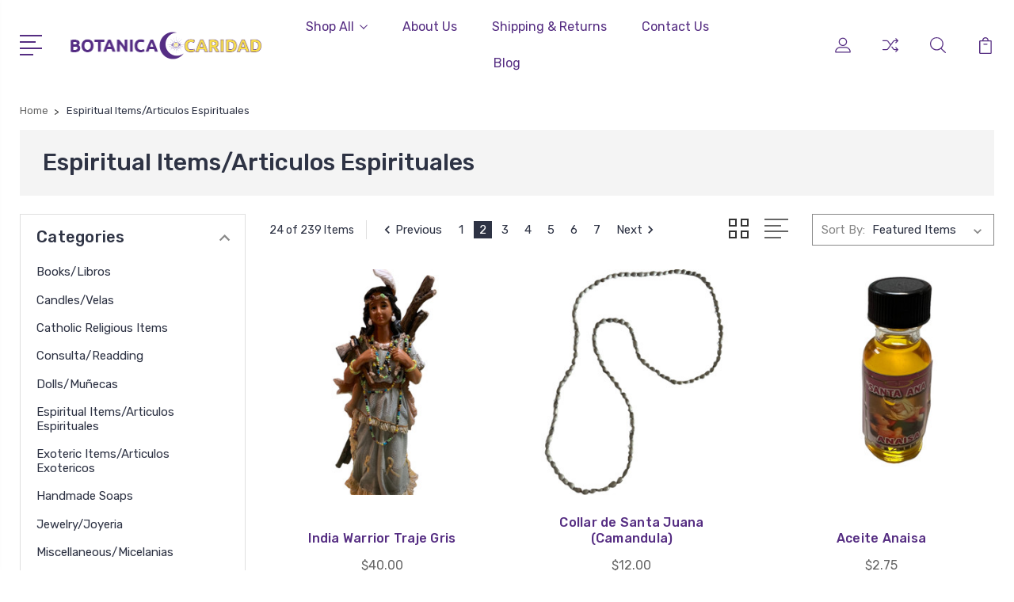

--- FILE ---
content_type: text/html; charset=UTF-8
request_url: https://botanicacaridad.com/espiritual-items-articulos-espirituales/?page=2
body_size: 14711
content:


<!DOCTYPE html>
<html class="no-js" lang="en">
    <head>
        <title>Espiritual Items/Articulos Espirituales - Page 2 - Botanica Caridad</title>
        <link rel="dns-prefetch preconnect" href="https://cdn11.bigcommerce.com/s-682ofa81nw" crossorigin><link rel="dns-prefetch preconnect" href="https://fonts.googleapis.com/" crossorigin><link rel="dns-prefetch preconnect" href="https://fonts.gstatic.com/" crossorigin>
        <link rel='canonical' href='https://botanicacaridad.com/espiritual-items-articulos-espirituales/?page=2' /><meta name='platform' content='bigcommerce.stencil' />
        
                <link rel="prev" href="https://botanicacaridad.com/espiritual-items-articulos-espirituales/?page=1">
        <link rel="next" href="https://botanicacaridad.com/espiritual-items-articulos-espirituales/?page=3">


        <link href="https://cdn11.bigcommerce.com/s-682ofa81nw/product_images/botanica-caridad-favicon.ico?t=1693761801" rel="shortcut icon">
        <meta name="viewport" content="width=device-width, initial-scale=1, maximum-scale=1">

        <script>
            document.documentElement.className = document.documentElement.className.replace('no-js', 'js');
        </script>

        <script>
            window.lazySizesConfig = window.lazySizesConfig || {};
            window.lazySizesConfig.loadMode = 1;
        </script>
        <script async src="https://cdn11.bigcommerce.com/s-682ofa81nw/stencil/3687e1c0-b928-013a-5bc3-2655e9005da0/e/ff45fed0-b179-013b-addc-76a87d6548d2/dist/theme-bundle.head_async.js"></script>

        <link href="https://fonts.googleapis.com/css?family=Rubik:400,400i,300,300i,500,500i,700.700i,900,900i%7CRoboto:400,500,600,700,800,900%7CKarla:400%7CCaveat:400,700&display=swap" rel="stylesheet">
        <link data-stencil-stylesheet href="https://cdn11.bigcommerce.com/s-682ofa81nw/stencil/3687e1c0-b928-013a-5bc3-2655e9005da0/e/ff45fed0-b179-013b-addc-76a87d6548d2/css/theme-a5cafe20-2cae-013c-83b9-3614462ef8e7.css" rel="stylesheet">

        <!-- Start Tracking Code for analytics_googleanalytics4 -->

<script data-cfasync="false" src="https://cdn11.bigcommerce.com/shared/js/google_analytics4_bodl_subscribers-358423becf5d870b8b603a81de597c10f6bc7699.js" integrity="sha256-gtOfJ3Avc1pEE/hx6SKj/96cca7JvfqllWA9FTQJyfI=" crossorigin="anonymous"></script>
<script data-cfasync="false">
  (function () {
    window.dataLayer = window.dataLayer || [];

    function gtag(){
        dataLayer.push(arguments);
    }

    function initGA4(event) {
         function setupGtag() {
            function configureGtag() {
                gtag('js', new Date());
                gtag('set', 'developer_id.dMjk3Nj', true);
                gtag('config', 'G-RQWFXD0H5T');
            }

            var script = document.createElement('script');

            script.src = 'https://www.googletagmanager.com/gtag/js?id=G-RQWFXD0H5T';
            script.async = true;
            script.onload = configureGtag;

            document.head.appendChild(script);
        }

        setupGtag();

        if (typeof subscribeOnBodlEvents === 'function') {
            subscribeOnBodlEvents('G-RQWFXD0H5T', false);
        }

        window.removeEventListener(event.type, initGA4);
    }

    

    var eventName = document.readyState === 'complete' ? 'consentScriptsLoaded' : 'DOMContentLoaded';
    window.addEventListener(eventName, initGA4, false);
  })()
</script>

<!-- End Tracking Code for analytics_googleanalytics4 -->


<script type="text/javascript">
var BCData = {};
</script>

 <script data-cfasync="false" src="https://microapps.bigcommerce.com/bodl-events/1.9.4/index.js" integrity="sha256-Y0tDj1qsyiKBRibKllwV0ZJ1aFlGYaHHGl/oUFoXJ7Y=" nonce="" crossorigin="anonymous"></script>
 <script data-cfasync="false" nonce="">

 (function() {
    function decodeBase64(base64) {
       const text = atob(base64);
       const length = text.length;
       const bytes = new Uint8Array(length);
       for (let i = 0; i < length; i++) {
          bytes[i] = text.charCodeAt(i);
       }
       const decoder = new TextDecoder();
       return decoder.decode(bytes);
    }
    window.bodl = JSON.parse(decodeBase64("[base64]"));
 })()

 </script>

<script nonce="">
(function () {
    var xmlHttp = new XMLHttpRequest();

    xmlHttp.open('POST', 'https://bes.gcp.data.bigcommerce.com/nobot');
    xmlHttp.setRequestHeader('Content-Type', 'application/json');
    xmlHttp.send('{"store_id":"1002883051","timezone_offset":"-5.0","timestamp":"2026-01-21T21:51:29.04679300Z","visit_id":"323b7d0b-4507-4182-bf41-edf7ad4d4721","channel_id":1}');
})();
</script>


        
        
        
        
        
        
        

    </head>
    <body class="type-category">
        <svg data-src="https://cdn11.bigcommerce.com/s-682ofa81nw/stencil/3687e1c0-b928-013a-5bc3-2655e9005da0/e/ff45fed0-b179-013b-addc-76a87d6548d2/img/icon-sprite.svg" class="icons-svg-sprite"></svg>
        <header class="header" sticky="true" role="banner">
  <div class="header-main">
  <div class="container">
    <div class="header-inner">
      <div class="header-left">
        <div class="desktop_mobile_menu">
          <a class="control-otherlinks" href="javascript:void(0);" onclick="">
            <span class="otherlinks-line-1"></span>
            <span class="otherlinks-line-2"></span>
            <span class="otherlinks-line-3"></span>
            <span class="otherlinks-line-4"></span>
          </a>
        </div>
        <div class="logo-block">
              <div class="header-logo header-logo--center">
                  <a href="https://botanicacaridad.com/">
            <img class="header-logo-image-unknown-size" src="https://cdn11.bigcommerce.com/s-682ofa81nw/images/stencil/original/bc_website_logo_1693762721__28750.original.png" alt="Botanica Caridad" title="Botanica Caridad">
</a>
              </div>
        </div>
      </div>

      <div class="header-center">
        <div class="navigation-menu" data-menu>
            <nav class="navPages">
  <ul class="navPages-list sf-menu" data-speed="0.8">




      <li class="navPages-item">
        <a class="navPages-action needsclick" href="/categories">Shop All <svg><use xlink:href="#icon-chevron-down"></use></svg></a>
        <ul>
            <li class="navPages-item  nav-arrow-roted">
              <!-- SECOND LEVEL STARTS -->
<a class="navPages-action" href="https://botanicacaridad.com/books-libros/">
  <span class="nav-arrow"><svg class=""><use xlink:href="#icon-m-right"></use></svg></span>Books/Libros</a>
<!-- SECOND LEVEL ENDS -->
            </li>
            <li class="navPages-item  nav-arrow-roted">
              <!-- SECOND LEVEL STARTS -->
<a class="navPages-action" href="https://botanicacaridad.com/candles-velas/">
  <span class="nav-arrow"><svg class=""><use xlink:href="#icon-m-right"></use></svg></span>Candles/Velas</a>
<!-- SECOND LEVEL ENDS -->
            </li>
            <li class="navPages-item  nav-arrow-roted">
              <!-- SECOND LEVEL STARTS -->
<a class="navPages-action" href="https://botanicacaridad.com/catholic-religious-items/">
  <span class="nav-arrow"><svg class=""><use xlink:href="#icon-m-right"></use></svg></span>Catholic Religious Items</a>
<!-- SECOND LEVEL ENDS -->
            </li>
            <li class="navPages-item  nav-arrow-roted">
              <!-- SECOND LEVEL STARTS -->
<a class="navPages-action" href="https://botanicacaridad.com/consulta-readding/">
  <span class="nav-arrow"><svg class=""><use xlink:href="#icon-m-right"></use></svg></span>Consulta/Readding</a>
<!-- SECOND LEVEL ENDS -->
            </li>
            <li class="navPages-item  nav-arrow-roted">
              <!-- SECOND LEVEL STARTS -->
<a class="navPages-action" href="https://botanicacaridad.com/dolls-mu-ecas/">
  <span class="nav-arrow"><svg class=""><use xlink:href="#icon-m-right"></use></svg></span>Dolls/Muñecas</a>
<!-- SECOND LEVEL ENDS -->
            </li>
            <li class="navPages-item  nav-arrow-roted">
              <!-- SECOND LEVEL STARTS -->
<a class="navPages-action" href="https://botanicacaridad.com/espiritual-items-articulos-espirituales/">
  <span class="nav-arrow"><svg class=""><use xlink:href="#icon-m-right"></use></svg></span>Espiritual Items/Articulos Espirituales</a>
<!-- SECOND LEVEL ENDS -->
            </li>
            <li class="navPages-item  nav-arrow-roted">
              <!-- SECOND LEVEL STARTS -->
<a class="navPages-action" href="https://botanicacaridad.com/exoteric-items-articulos-exotericos/">
  <span class="nav-arrow"><svg class=""><use xlink:href="#icon-m-right"></use></svg></span>Exoteric Items/Articulos Exotericos</a>
<!-- SECOND LEVEL ENDS -->
            </li>
            <li class="navPages-item  nav-arrow-roted">
              <!-- SECOND LEVEL STARTS -->
<a class="navPages-action" href="https://botanicacaridad.com/handmade-soaps/">
  <span class="nav-arrow"><svg class=""><use xlink:href="#icon-m-right"></use></svg></span>Handmade Soaps</a>
<!-- SECOND LEVEL ENDS -->
            </li>
            <li class="navPages-item  nav-arrow-roted">
              <!-- SECOND LEVEL STARTS -->
<a class="navPages-action" href="https://botanicacaridad.com/jewelry-joyeria/">
  <span class="nav-arrow"><svg class=""><use xlink:href="#icon-m-right"></use></svg></span>Jewelry/Joyeria</a>
<!-- SECOND LEVEL ENDS -->
            </li>
            <li class="navPages-item  nav-arrow-roted">
              <!-- SECOND LEVEL STARTS -->
<a class="navPages-action" href="https://botanicacaridad.com/miscellaneousmicelanias/">
  <span class="nav-arrow"><svg class=""><use xlink:href="#icon-m-right"></use></svg></span>Miscellaneous/Micelanias</a>
<!-- SECOND LEVEL ENDS -->
            </li>
            <li class="navPages-item  nav-arrow-roted">
              <!-- SECOND LEVEL STARTS -->
<a class="navPages-action" href="https://botanicacaridad.com/oils-aceites/">
  <span class="nav-arrow"><svg class=""><use xlink:href="#icon-m-right"></use></svg></span>Oils/Aceites</a>
<!-- SECOND LEVEL ENDS -->
            </li>
            <li class="navPages-item  nav-arrow-roted">
              <!-- SECOND LEVEL STARTS -->
<a class="navPages-action" href="https://botanicacaridad.com/perfumery-perfumes/">
  <span class="nav-arrow"><svg class=""><use xlink:href="#icon-m-right"></use></svg></span>Perfumery/Perfumes</a>
<!-- SECOND LEVEL ENDS -->
            </li>
            <li class="navPages-item  nav-arrow-roted">
              <!-- SECOND LEVEL STARTS -->
<a class="navPages-action" href="https://botanicacaridad.com/readings-consultas/">
  <span class="nav-arrow"><svg class=""><use xlink:href="#icon-m-right"></use></svg></span>Readings/Consultas</a>
<!-- SECOND LEVEL ENDS -->
            </li>
            <li class="navPages-item  nav-arrow-roted">
              <!-- SECOND LEVEL STARTS -->
<a class="navPages-action" href="https://botanicacaridad.com/soaps-jabones/">
  <span class="nav-arrow"><svg class=""><use xlink:href="#icon-m-right"></use></svg></span>Soaps/Jabones</a>
<!-- SECOND LEVEL ENDS -->
            </li>
            <li class="navPages-item  nav-arrow-roted">
              <!-- SECOND LEVEL STARTS -->
<a class="navPages-action" href="https://botanicacaridad.com/spiritual-bath-washes-ba-os-y-lavados/">
  <span class="nav-arrow"><svg class=""><use xlink:href="#icon-m-right"></use></svg></span>Spiritual Bath &amp; Washes / Baños y Lavados</a>
<!-- SECOND LEVEL ENDS -->
            </li>
            <li class="navPages-item  nav-arrow-roted">
              <!-- SECOND LEVEL STARTS -->
<a class="navPages-action" href="https://botanicacaridad.com/yoruba-religion-items/">
  <span class="nav-arrow"><svg class=""><use xlink:href="#icon-m-right"></use></svg></span>Yoruba Religion Items</a>
<!-- SECOND LEVEL ENDS -->
            </li>
        </ul>
      </li>
           <li class="navPages-item navPages-item-page ">
             <!-- SECOND LEVEL STARTS -->
<a class="navPages-action" href="https://botanicacaridad.com/about-us/">
  <span class="nav-arrow"><svg class=""><use xlink:href="#icon-m-right"></use></svg></span>About Us</a>
<!-- SECOND LEVEL ENDS -->
           </li>
           <li class="navPages-item navPages-item-page ">
             <!-- SECOND LEVEL STARTS -->
<a class="navPages-action" href="https://botanicacaridad.com/shipping-returns/">
  <span class="nav-arrow"><svg class=""><use xlink:href="#icon-m-right"></use></svg></span>Shipping &amp; Returns</a>
<!-- SECOND LEVEL ENDS -->
           </li>
           <li class="navPages-item navPages-item-page ">
             <!-- SECOND LEVEL STARTS -->
<a class="navPages-action" href="https://botanicacaridad.com/contact-us/">
  <span class="nav-arrow"><svg class=""><use xlink:href="#icon-m-right"></use></svg></span>Contact Us</a>
<!-- SECOND LEVEL ENDS -->
           </li>
           <li class="navPages-item navPages-item-page last-menu-item">
             <!-- SECOND LEVEL STARTS -->
<a class="navPages-action" href="https://botanicacaridad.com/blog/">
  <span class="nav-arrow"><svg class=""><use xlink:href="#icon-m-right"></use></svg></span>Blog</a>
<!-- SECOND LEVEL ENDS -->
           </li>
  </ul>
</nav>
        </div>
      </div>

      <div class="header-right">
          <nav class="navUser">
    <ul class="navUser-section navUser-section--alt account-section sf-menu">
      <li class="navUser-item navUser-item--account">
    <a class="navUser-action needsclick" href="/account.php">
      <svg><use xlink:href="#icon-user"></use></svg>
      <!-- <span>Account</span> -->
    </a>
    <ul class="navUser-section-sub section-sub-right">
        <li class="navUser-item">
          <a class="navUser-action needsclick" href="/login.php">
            <svg><use xlink:href="#icon-signout"></use></svg><span>Sign in</span>
          </a>
        </li>
        <li class="navUser-item">
          <a class="navUser-action needsclick" href="/login.php?action=create_account">
            <svg><use xlink:href="#icon-register"></use></svg><span>Register</span>
          </a>
        </li>
        <li class="navUser-item navUser-item-wishlist">
            <a class="navUser-action needsclick" href="/wishlist.php">
              <svg><use xlink:href="#icon-wishlist"></use></svg><span>wishlist</span>
            </a>
        </li>


    </ul>
</li>

      <li class="navUser-item navUser-item-compare">
          <a class="navUser-action navUser-item--compare needsclick" title="Compare" href="/compare" data-compare-nav>
            <svg><use xlink:href="#icon-compare"></use></svg>
            <span class="countPill countPill--positive"></span>
          </a>
      </li>

      <li class="navUser-item navUser-search">
          <a class="navUser-action navUser-action--quickSearch" href="javascript:void(0);" data-search="quickSearch" aria-controls="quickSearch" aria-expanded="false"><svg class="search-icon"><use xlink:href="#icon-search"></use></svg> <svg class="search-close"><use xlink:href="#icon-close"></use></svg></a>
      </li>


      <li class="navUser-item navUser-item--cart">
          <a  class="navUser-action"
              data-cart-preview
              data-dropdown="cart-preview-dropdown"
              data-options="align:right"
              href="/cart.php">
              <span class="navUser-item-cartLabel">
                <svg><use xlink:href="#icon-cart"></use></svg>
              </span> <span class="countPill cart-quantity"></span>
          </a>
          <div class="dropdown-menu" id="cart-preview-dropdown" data-dropdown-content aria-hidden="true"></div>
      </li>
    </ul>

</nav>

<div class="dropdown dropdown--quickSearch" id="quickSearch" aria-hidden="true" tabindex="-1" data-prevent-quick-search-close>
    <form class="form" action="/search.php"  id="headerQuickSearchForm">
    <fieldset class="form-fieldset">
        <div class="form-field">
            <label class="is-srOnly" for="search_query">Search</label>
            <input class="form-input" data-search-quick name="search_query" id="search_query" data-error-message="Search field cannot be empty." placeholder="Search the store" autocomplete="off">
            <span class="search-icon-main" onclick="document.getElementById('headerQuickSearchForm').submit();"><svg class="search-icon"><use xlink:href="#icon-search"></use></svg></span>
        </div>
    </fieldset>
</form>
<section class="quickSearchResults" data-bind="html: results"></section>
</div>

<div id="headerSidebar" class="header-side-bar">
<div class="header-side-bar-inn">
  <div class="close">
    <a class="close-icon" href="javascript:void(0);"><svg><use xlink:href="#icon-close"></use></svg></a>
  </div>
  <div class="category headerSidebar-block">
    <h5 class="sidebarBlock-heading">Categories</h5>
    <ul class="navList navList-treeview">
            <li class="navPages-item">
              <!-- SECOND LEVEL STARTS -->
<a class="navPages-action" href="https://botanicacaridad.com/books-libros/">
  <span class="nav-arrow"><svg class=""><use xlink:href="#icon-m-right"></use></svg></span>Books/Libros</a>
<!-- SECOND LEVEL ENDS -->
            </li>
            <li class="navPages-item">
              <!-- SECOND LEVEL STARTS -->
<a class="navPages-action" href="https://botanicacaridad.com/candles-velas/">
  <span class="nav-arrow"><svg class=""><use xlink:href="#icon-m-right"></use></svg></span>Candles/Velas</a>
<!-- SECOND LEVEL ENDS -->
            </li>
            <li class="navPages-item">
              <!-- SECOND LEVEL STARTS -->
<a class="navPages-action" href="https://botanicacaridad.com/catholic-religious-items/">
  <span class="nav-arrow"><svg class=""><use xlink:href="#icon-m-right"></use></svg></span>Catholic Religious Items</a>
<!-- SECOND LEVEL ENDS -->
            </li>
            <li class="navPages-item">
              <!-- SECOND LEVEL STARTS -->
<a class="navPages-action" href="https://botanicacaridad.com/consulta-readding/">
  <span class="nav-arrow"><svg class=""><use xlink:href="#icon-m-right"></use></svg></span>Consulta/Readding</a>
<!-- SECOND LEVEL ENDS -->
            </li>
            <li class="navPages-item">
              <!-- SECOND LEVEL STARTS -->
<a class="navPages-action" href="https://botanicacaridad.com/dolls-mu-ecas/">
  <span class="nav-arrow"><svg class=""><use xlink:href="#icon-m-right"></use></svg></span>Dolls/Muñecas</a>
<!-- SECOND LEVEL ENDS -->
            </li>
            <li class="navPages-item">
              <!-- SECOND LEVEL STARTS -->
<a class="navPages-action" href="https://botanicacaridad.com/espiritual-items-articulos-espirituales/">
  <span class="nav-arrow"><svg class=""><use xlink:href="#icon-m-right"></use></svg></span>Espiritual Items/Articulos Espirituales</a>
<!-- SECOND LEVEL ENDS -->
            </li>
            <li class="navPages-item">
              <!-- SECOND LEVEL STARTS -->
<a class="navPages-action" href="https://botanicacaridad.com/exoteric-items-articulos-exotericos/">
  <span class="nav-arrow"><svg class=""><use xlink:href="#icon-m-right"></use></svg></span>Exoteric Items/Articulos Exotericos</a>
<!-- SECOND LEVEL ENDS -->
            </li>
            <li class="navPages-item">
              <!-- SECOND LEVEL STARTS -->
<a class="navPages-action" href="https://botanicacaridad.com/handmade-soaps/">
  <span class="nav-arrow"><svg class=""><use xlink:href="#icon-m-right"></use></svg></span>Handmade Soaps</a>
<!-- SECOND LEVEL ENDS -->
            </li>
            <li class="navPages-item">
              <!-- SECOND LEVEL STARTS -->
<a class="navPages-action" href="https://botanicacaridad.com/jewelry-joyeria/">
  <span class="nav-arrow"><svg class=""><use xlink:href="#icon-m-right"></use></svg></span>Jewelry/Joyeria</a>
<!-- SECOND LEVEL ENDS -->
            </li>
            <li class="navPages-item">
              <!-- SECOND LEVEL STARTS -->
<a class="navPages-action" href="https://botanicacaridad.com/miscellaneousmicelanias/">
  <span class="nav-arrow"><svg class=""><use xlink:href="#icon-m-right"></use></svg></span>Miscellaneous/Micelanias</a>
<!-- SECOND LEVEL ENDS -->
            </li>
            <li class="navPages-item">
              <!-- SECOND LEVEL STARTS -->
<a class="navPages-action" href="https://botanicacaridad.com/oils-aceites/">
  <span class="nav-arrow"><svg class=""><use xlink:href="#icon-m-right"></use></svg></span>Oils/Aceites</a>
<!-- SECOND LEVEL ENDS -->
            </li>
            <li class="navPages-item">
              <!-- SECOND LEVEL STARTS -->
<a class="navPages-action" href="https://botanicacaridad.com/perfumery-perfumes/">
  <span class="nav-arrow"><svg class=""><use xlink:href="#icon-m-right"></use></svg></span>Perfumery/Perfumes</a>
<!-- SECOND LEVEL ENDS -->
            </li>
            <li class="navPages-item">
              <!-- SECOND LEVEL STARTS -->
<a class="navPages-action" href="https://botanicacaridad.com/readings-consultas/">
  <span class="nav-arrow"><svg class=""><use xlink:href="#icon-m-right"></use></svg></span>Readings/Consultas</a>
<!-- SECOND LEVEL ENDS -->
            </li>
            <li class="navPages-item">
              <!-- SECOND LEVEL STARTS -->
<a class="navPages-action" href="https://botanicacaridad.com/soaps-jabones/">
  <span class="nav-arrow"><svg class=""><use xlink:href="#icon-m-right"></use></svg></span>Soaps/Jabones</a>
<!-- SECOND LEVEL ENDS -->
            </li>
            <li class="navPages-item">
              <!-- SECOND LEVEL STARTS -->
<a class="navPages-action" href="https://botanicacaridad.com/spiritual-bath-washes-ba-os-y-lavados/">
  <span class="nav-arrow"><svg class=""><use xlink:href="#icon-m-right"></use></svg></span>Spiritual Bath &amp; Washes / Baños y Lavados</a>
<!-- SECOND LEVEL ENDS -->
            </li>
            <li class="navPages-item">
              <!-- SECOND LEVEL STARTS -->
<a class="navPages-action" href="https://botanicacaridad.com/yoruba-religion-items/">
  <span class="nav-arrow"><svg class=""><use xlink:href="#icon-m-right"></use></svg></span>Yoruba Religion Items</a>
<!-- SECOND LEVEL ENDS -->
            </li>
    </ul>
  </div>
  <div class="webpages headerSidebar-block">
    <h5 class="sidebarBlock-heading">Quick Links</h5>
    <ul class="navList navList-treeview">
           <li class="navPages-item navPages-item-page">
             <!-- SECOND LEVEL STARTS -->
<a class="navPages-action" href="https://botanicacaridad.com/about-us/">
  <span class="nav-arrow"><svg class=""><use xlink:href="#icon-m-right"></use></svg></span>About Us</a>
<!-- SECOND LEVEL ENDS -->
           </li>
           <li class="navPages-item navPages-item-page">
             <!-- SECOND LEVEL STARTS -->
<a class="navPages-action" href="https://botanicacaridad.com/shipping-returns/">
  <span class="nav-arrow"><svg class=""><use xlink:href="#icon-m-right"></use></svg></span>Shipping &amp; Returns</a>
<!-- SECOND LEVEL ENDS -->
           </li>
           <li class="navPages-item navPages-item-page">
             <!-- SECOND LEVEL STARTS -->
<a class="navPages-action" href="https://botanicacaridad.com/contact-us/">
  <span class="nav-arrow"><svg class=""><use xlink:href="#icon-m-right"></use></svg></span>Contact Us</a>
<!-- SECOND LEVEL ENDS -->
           </li>
           <li class="navPages-item navPages-item-page">
             <!-- SECOND LEVEL STARTS -->
<a class="navPages-action" href="https://botanicacaridad.com/blog/">
  <span class="nav-arrow"><svg class=""><use xlink:href="#icon-m-right"></use></svg></span>Blog</a>
<!-- SECOND LEVEL ENDS -->
           </li>
    </ul>
  </div>
</div>

</div>
      </div>
    </div>
  </div>
</div>
  <div class="mobile-search">
    <div class="container">
      <form class="form" action="/search.php"  id="mobileQuickSearchForm">
    <fieldset class="form-fieldset">
        <div class="form-field">
            <label class="is-srOnly" for="search_query">Search</label>
            <input class="form-input" data-search-quick name="search_query" id="search_query" data-error-message="Search field cannot be empty." placeholder="Search the store" autocomplete="off">
            <span class="search-icon-main" onclick="document.getElementById('mobileQuickSearchForm').submit();"><svg class="search-icon"><use xlink:href="#icon-search"></use></svg></span>
        </div>
    </fieldset>
</form>
<section class="quickSearchResults" data-bind="html: results"></section>
    </div>
  </div>
</header>
<div data-content-region="header_bottom--global"></div>
<div data-content-region="header_bottom"></div>
        <div class="body" data-currency-code="USD">
     
    <div class="container">
        
<ul class="breadcrumbs" itemscope itemtype="http://schema.org/BreadcrumbList">
            <li class="breadcrumb " itemprop="itemListElement" itemscope itemtype="http://schema.org/ListItem">
                    <a href="https://botanicacaridad.com/" class="breadcrumb-label" itemprop="item"><span itemprop="name">Home</span></a>
                <meta itemprop="position" content="1" />
            </li>
            <li class="breadcrumb is-active" itemprop="itemListElement" itemscope itemtype="http://schema.org/ListItem">
                    <meta itemprop="item" content="https://botanicacaridad.com/espiritual-items-articulos-espirituales/">
                    <span class="breadcrumb-label" itemprop="name">Espiritual Items/Articulos Espirituales</span>
                <meta itemprop="position" content="2" />
            </li>
</ul>


  <div class="category-banner-section">
    <div class="category-left-section ">
          <h1 class="page-heading">Espiritual Items/Articulos Espirituales</h1>
          <div data-content-region="category_below_header"></div>
    </div>
  </div>



<div class="page">
             <aside class="page-sidebar">
                    <div class="sidebarBlock mob-hide">
        <h5 class="sidebarBlock-heading sidebar-toggle-title">Categories
          <div class="accordion-navigation-actions">
              <svg class="down"><use xlink:href="#icon-keyboard-arrow-down"></use></svg>
              <svg class="up"><use xlink:href="#icon-keyboard-arrow-up"></use></svg>
          </div>
        </h5>
        <ul class="navList navList-treeview">
            <li class="navList-item ">
              <!-- SECOND LEVEL STARTS -->
<a class="navPages-action" href="https://botanicacaridad.com/books-libros/">
  <span class="nav-arrow"><svg class=""><use xlink:href="#icon-m-right"></use></svg></span>Books/Libros</a>
<!-- SECOND LEVEL ENDS -->
            </li>
            <li class="navList-item ">
              <!-- SECOND LEVEL STARTS -->
<a class="navPages-action" href="https://botanicacaridad.com/candles-velas/">
  <span class="nav-arrow"><svg class=""><use xlink:href="#icon-m-right"></use></svg></span>Candles/Velas</a>
<!-- SECOND LEVEL ENDS -->
            </li>
            <li class="navList-item ">
              <!-- SECOND LEVEL STARTS -->
<a class="navPages-action" href="https://botanicacaridad.com/catholic-religious-items/">
  <span class="nav-arrow"><svg class=""><use xlink:href="#icon-m-right"></use></svg></span>Catholic Religious Items</a>
<!-- SECOND LEVEL ENDS -->
            </li>
            <li class="navList-item ">
              <!-- SECOND LEVEL STARTS -->
<a class="navPages-action" href="https://botanicacaridad.com/consulta-readding/">
  <span class="nav-arrow"><svg class=""><use xlink:href="#icon-m-right"></use></svg></span>Consulta/Readding</a>
<!-- SECOND LEVEL ENDS -->
            </li>
            <li class="navList-item ">
              <!-- SECOND LEVEL STARTS -->
<a class="navPages-action" href="https://botanicacaridad.com/dolls-mu-ecas/">
  <span class="nav-arrow"><svg class=""><use xlink:href="#icon-m-right"></use></svg></span>Dolls/Muñecas</a>
<!-- SECOND LEVEL ENDS -->
            </li>
            <li class="navList-item ActivePage">
              <!-- SECOND LEVEL STARTS -->
<a class="navPages-action" href="https://botanicacaridad.com/espiritual-items-articulos-espirituales/">
  <span class="nav-arrow"><svg class=""><use xlink:href="#icon-m-right"></use></svg></span>Espiritual Items/Articulos Espirituales</a>
<!-- SECOND LEVEL ENDS -->
            </li>
            <li class="navList-item ">
              <!-- SECOND LEVEL STARTS -->
<a class="navPages-action" href="https://botanicacaridad.com/exoteric-items-articulos-exotericos/">
  <span class="nav-arrow"><svg class=""><use xlink:href="#icon-m-right"></use></svg></span>Exoteric Items/Articulos Exotericos</a>
<!-- SECOND LEVEL ENDS -->
            </li>
            <li class="navList-item ">
              <!-- SECOND LEVEL STARTS -->
<a class="navPages-action" href="https://botanicacaridad.com/handmade-soaps/">
  <span class="nav-arrow"><svg class=""><use xlink:href="#icon-m-right"></use></svg></span>Handmade Soaps</a>
<!-- SECOND LEVEL ENDS -->
            </li>
            <li class="navList-item ">
              <!-- SECOND LEVEL STARTS -->
<a class="navPages-action" href="https://botanicacaridad.com/jewelry-joyeria/">
  <span class="nav-arrow"><svg class=""><use xlink:href="#icon-m-right"></use></svg></span>Jewelry/Joyeria</a>
<!-- SECOND LEVEL ENDS -->
            </li>
            <li class="navList-item ">
              <!-- SECOND LEVEL STARTS -->
<a class="navPages-action" href="https://botanicacaridad.com/miscellaneousmicelanias/">
  <span class="nav-arrow"><svg class=""><use xlink:href="#icon-m-right"></use></svg></span>Miscellaneous/Micelanias</a>
<!-- SECOND LEVEL ENDS -->
            </li>
            <li class="navList-item ">
              <!-- SECOND LEVEL STARTS -->
<a class="navPages-action" href="https://botanicacaridad.com/oils-aceites/">
  <span class="nav-arrow"><svg class=""><use xlink:href="#icon-m-right"></use></svg></span>Oils/Aceites</a>
<!-- SECOND LEVEL ENDS -->
            </li>
            <li class="navList-item ">
              <!-- SECOND LEVEL STARTS -->
<a class="navPages-action" href="https://botanicacaridad.com/perfumery-perfumes/">
  <span class="nav-arrow"><svg class=""><use xlink:href="#icon-m-right"></use></svg></span>Perfumery/Perfumes</a>
<!-- SECOND LEVEL ENDS -->
            </li>
            <li class="navList-item ">
              <!-- SECOND LEVEL STARTS -->
<a class="navPages-action" href="https://botanicacaridad.com/readings-consultas/">
  <span class="nav-arrow"><svg class=""><use xlink:href="#icon-m-right"></use></svg></span>Readings/Consultas</a>
<!-- SECOND LEVEL ENDS -->
            </li>
            <li class="navList-item ">
              <!-- SECOND LEVEL STARTS -->
<a class="navPages-action" href="https://botanicacaridad.com/soaps-jabones/">
  <span class="nav-arrow"><svg class=""><use xlink:href="#icon-m-right"></use></svg></span>Soaps/Jabones</a>
<!-- SECOND LEVEL ENDS -->
            </li>
            <li class="navList-item ">
              <!-- SECOND LEVEL STARTS -->
<a class="navPages-action" href="https://botanicacaridad.com/spiritual-bath-washes-ba-os-y-lavados/">
  <span class="nav-arrow"><svg class=""><use xlink:href="#icon-m-right"></use></svg></span>Spiritual Bath &amp; Washes / Baños y Lavados</a>
<!-- SECOND LEVEL ENDS -->
            </li>
            <li class="navList-item ">
              <!-- SECOND LEVEL STARTS -->
<a class="navPages-action" href="https://botanicacaridad.com/yoruba-religion-items/">
  <span class="nav-arrow"><svg class=""><use xlink:href="#icon-m-right"></use></svg></span>Yoruba Religion Items</a>
<!-- SECOND LEVEL ENDS -->
            </li>
        </ul>
    </div>
               <div id="faceted-search-container">
                <nav>
            <div class="sidebarBlock">
        <h5 class="sidebarBlock-heading">Shop By Price
            <div class="accordion-navigation-actions">
                <svg class="down"><use xlink:href="#icon-keyboard-arrow-down"></use></svg>
                <svg class="up"><use xlink:href="#icon-keyboard-arrow-up"></use></svg>
            </div>
        </h5>
        <ul class="navList navList-treeview">
            <li class="navList-item">
                <a class="navList-action " href="https://botanicacaridad.com/espiritual-items-articulos-espirituales/?price_min=0&amp;price_max=51&amp;sort=featured" alt="$0.00 - $51.00" title="$0.00 - $51.00">$0.00 - $51.00</a>
            </li>
            <li class="navList-item">
                <a class="navList-action " href="https://botanicacaridad.com/espiritual-items-articulos-espirituales/?price_min=51&amp;price_max=101&amp;sort=featured" alt="$51.00 - $101.00" title="$51.00 - $101.00">$51.00 - $101.00</a>
            </li>
            <li class="navList-item">
                <a class="navList-action " href="https://botanicacaridad.com/espiritual-items-articulos-espirituales/?price_min=101&amp;price_max=150&amp;sort=featured" alt="$101.00 - $150.00" title="$101.00 - $150.00">$101.00 - $150.00</a>
            </li>
            <li class="navList-item">
                <a class="navList-action " href="https://botanicacaridad.com/espiritual-items-articulos-espirituales/?price_min=150&amp;price_max=200&amp;sort=featured" alt="$150.00 - $200.00" title="$150.00 - $200.00">$150.00 - $200.00</a>
            </li>
            <li class="navList-item">
                <a class="navList-action " href="https://botanicacaridad.com/espiritual-items-articulos-espirituales/?price_min=200&amp;price_max=250&amp;sort=featured" alt="$200.00 - $250.00" title="$200.00 - $250.00">$200.00 - $250.00</a>
            </li>

        </ul>
    </div>
</nav>
              </div>
            </aside>
    
    <main class="page-content">
          <div class="subcategory-wrap">

    </div>
      <div id="product-listing-container">
            <div class="actionBar-main">
    <div class="filter-left">
      <div class="pagination-count">24 of 239 Items</div>
      <div class="pagination">
    <ul class="pagination-list">
            <li class="pagination-item pagination-item--previous">
                <a class="pagination-link" href="https://botanicacaridad.com/espiritual-items-articulos-espirituales/?page=1" data-faceted-search-facet>
                    <i class="icon" aria-hidden="true">
                        <svg>
                            <use xmlns:xlink="http://www.w3.org/1999/xlink" xlink:href="#icon-chevron-left"></use>
                        </svg>
                    </i>
                    Previous
                </a>
            </li>
                <li class="pagination-item">
                    <a class="pagination-link" href="/espiritual-items-articulos-espirituales/?page=1" data-faceted-search-facet>1</a>
                </li>
                <li class="pagination-item pagination-item--current">
                    <a class="pagination-link" href="/espiritual-items-articulos-espirituales/?page=2" data-faceted-search-facet>2</a>
                </li>
                <li class="pagination-item">
                    <a class="pagination-link" href="/espiritual-items-articulos-espirituales/?page=3" data-faceted-search-facet>3</a>
                </li>
                <li class="pagination-item">
                    <a class="pagination-link" href="/espiritual-items-articulos-espirituales/?page=4" data-faceted-search-facet>4</a>
                </li>
                <li class="pagination-item">
                    <a class="pagination-link" href="/espiritual-items-articulos-espirituales/?page=5" data-faceted-search-facet>5</a>
                </li>
                <li class="pagination-item">
                    <a class="pagination-link" href="/espiritual-items-articulos-espirituales/?page=6" data-faceted-search-facet>6</a>
                </li>
                <li class="pagination-item">
                    <a class="pagination-link" href="/espiritual-items-articulos-espirituales/?page=7" data-faceted-search-facet>7</a>
                </li>

            <li class="pagination-item pagination-item--next">
                <a class="pagination-link" href="https://botanicacaridad.com/espiritual-items-articulos-espirituales/?page=3" data-faceted-search-facet>
                    Next
                    <i class="icon" aria-hidden="true">
                        <svg>
                            <use xmlns:xlink="http://www.w3.org/1999/xlink" xlink:href="#icon-chevron-right"></use>
                        </svg>
                    </i>
                </a>
            </li>
    </ul>
</div>
    </div>

  <div class="filter-right">
    <div class="product-view-button">
      <a href="#product-view-mode" class="product-view-btn grid-view view-button-grid" data-view-val="product-grid-view">
        <svg><use xlink:href="#icon-grid"></use></svg>
     </a>
     <a href="#product-view-mode" class="product-view-btn list-view view-button-list" data-view-val="product-list-style">
        <svg><use xlink:href="#icon-list"></use></svg>
     </a>
    </div>

    <form class="actionBar" method="get" data-sort-by>
        <fieldset class="form-fieldset actionBar-section">
    <div class="form-field">
        <label class="form-label" for="sort">Sort By:</label>
        <select class="form-select form-select--small" name="sort" id="sort">
            <option value="featured" selected>Featured Items</option>
            <option value="newest" >Newest Items</option>
            <option value="bestselling" >Best Selling</option>
            <option value="alphaasc" >A to Z</option>
            <option value="alphadesc" >Z to A</option>
            <option value="avgcustomerreview" >By Review</option>
            <option value="priceasc" >Price: Ascending</option>
            <option value="pricedesc" >Price: Descending</option>
        </select>
    </div>
</fieldset>

    </form>
</div>
</div>
<div class="product-view-mode">
  <form action="/compare" method='POST'  data-product-compare>
              <ul class="productGrid">
    <li class="product">
            <article class="card " >
  <div class="card-inner">
    <figure class="card-figure">
        <a href="https://botanicacaridad.com/india-warrior-traje-gris/" >
            <div class="card-img-container show-image">
                    <img src="https://cdn11.bigcommerce.com/s-682ofa81nw/images/stencil/338x338/products/1645/1572/original__74984.1684279958.jpg?c=1" alt="India Warrior Traje Gris" title="India Warrior Traje Gris" data-sizes="auto"
        srcset="https://cdn11.bigcommerce.com/s-682ofa81nw/images/stencil/80w/products/1645/1572/original__74984.1684279958.jpg?c=1"
    data-srcset="https://cdn11.bigcommerce.com/s-682ofa81nw/images/stencil/80w/products/1645/1572/original__74984.1684279958.jpg?c=1 80w, https://cdn11.bigcommerce.com/s-682ofa81nw/images/stencil/160w/products/1645/1572/original__74984.1684279958.jpg?c=1 160w, https://cdn11.bigcommerce.com/s-682ofa81nw/images/stencil/320w/products/1645/1572/original__74984.1684279958.jpg?c=1 320w, https://cdn11.bigcommerce.com/s-682ofa81nw/images/stencil/640w/products/1645/1572/original__74984.1684279958.jpg?c=1 640w, https://cdn11.bigcommerce.com/s-682ofa81nw/images/stencil/960w/products/1645/1572/original__74984.1684279958.jpg?c=1 960w, https://cdn11.bigcommerce.com/s-682ofa81nw/images/stencil/1280w/products/1645/1572/original__74984.1684279958.jpg?c=1 1280w, https://cdn11.bigcommerce.com/s-682ofa81nw/images/stencil/1920w/products/1645/1572/original__74984.1684279958.jpg?c=1 1920w, https://cdn11.bigcommerce.com/s-682ofa81nw/images/stencil/2560w/products/1645/1572/original__74984.1684279958.jpg?c=1 2560w"
    
    class="lazyload card-image"
    
     />            </div>
        </a>

            <div class="card-figcaption-body-custom">
                            <a class="button button--small card-figcaption-button quickview" data-product-id="1645">
                                <!-- Quick view -->
                                <svg><use xlink:href="#icon-quickview"></use></svg>
                            </a>
                    <a href="/wishlist.php?action=add&amp;product_id=1645" class="button button--small card-figcaption-button wishlist"><svg><use xlink:href="#icon-wishlist"></use></svg></a>
                <div>
                  <a data-tooltip class="button button--small card-figcaption-button compare-box card-button compare" for="compare-1645" data-compare-id="1645"><svg><use xlink:href="#icon-compare"></use></svg></a>
                </div>
            </div>
    </figure>
    <div class="card-body">
      <div class="card-body-inn">
        <div class="card-mid-block">
          <div class="card-button-block">
                        <a href="https://botanicacaridad.com/cart.php?action=add&amp;product_id=1645" data-event-type="product-click" class="button button--small card-figcaption-button"><svg><use xlink:href="#icon-add-to-cart"></use></svg><span>Add to Cart</span></a>
          </div>
          <h4 class="card-title">
            <a href="https://botanicacaridad.com/india-warrior-traje-gris/" >India Warrior Traje Gris</a>
          </h4>
        </div>

        <div class="card-text price-block" data-test-info-type="price">
                
        <div class="price-section price-section--withoutTax rrp-price--withoutTax" style="display: none;">
            MSRP:
            <span data-product-rrp-price-without-tax class="price price--rrp">
                
            </span>
        </div>
        <div class="price-section price-section--withoutTax non-sale-price--withoutTax" style="display: none;">
            Was:
            <span data-product-non-sale-price-without-tax class="price price--non-sale">
                
            </span>
        </div>
        <div class="price-section price-section--withoutTax" >
            <span class="price-label" >
                
            </span>
            <span class="price-now-label" style="display: none;">
                Now:
            </span>
            <span data-product-price-without-tax class="price price--withoutTax">$40.00</span>
        </div>
        </div>
            <p class="card-text rating-block" data-test-info-type="productRating">
                <span class="rating--small">
                            <span class="icon icon--ratingEmpty">
            <svg>
                <use xlink:href="#icon-star" />
            </svg>
        </span>
        <span class="icon icon--ratingEmpty">
            <svg>
                <use xlink:href="#icon-star" />
            </svg>
        </span>
        <span class="icon icon--ratingEmpty">
            <svg>
                <use xlink:href="#icon-star" />
            </svg>
        </span>
        <span class="icon icon--ratingEmpty">
            <svg>
                <use xlink:href="#icon-star" />
            </svg>
        </span>
        <span class="icon icon--ratingEmpty">
            <svg>
                <use xlink:href="#icon-star" />
            </svg>
        </span>
                </span>
            </p>
        <p class="card-summary">
            
        </p>
              </div>
    </div>
  </div>
</article>
    </li>
    <li class="product">
            <article class="card " >
  <div class="card-inner">
    <figure class="card-figure">
        <a href="https://botanicacaridad.com/collar-de-santa-juana-camandula/" >
            <div class="card-img-container show-image">
                    <img src="https://cdn11.bigcommerce.com/s-682ofa81nw/images/stencil/338x338/products/1642/1334/original__54997.1680990733.jpg?c=1" alt="Collar de Santa Juana (Camandula)" title="Collar de Santa Juana (Camandula)" data-sizes="auto"
        srcset="https://cdn11.bigcommerce.com/s-682ofa81nw/images/stencil/80w/products/1642/1334/original__54997.1680990733.jpg?c=1"
    data-srcset="https://cdn11.bigcommerce.com/s-682ofa81nw/images/stencil/80w/products/1642/1334/original__54997.1680990733.jpg?c=1 80w, https://cdn11.bigcommerce.com/s-682ofa81nw/images/stencil/160w/products/1642/1334/original__54997.1680990733.jpg?c=1 160w, https://cdn11.bigcommerce.com/s-682ofa81nw/images/stencil/320w/products/1642/1334/original__54997.1680990733.jpg?c=1 320w, https://cdn11.bigcommerce.com/s-682ofa81nw/images/stencil/640w/products/1642/1334/original__54997.1680990733.jpg?c=1 640w, https://cdn11.bigcommerce.com/s-682ofa81nw/images/stencil/960w/products/1642/1334/original__54997.1680990733.jpg?c=1 960w, https://cdn11.bigcommerce.com/s-682ofa81nw/images/stencil/1280w/products/1642/1334/original__54997.1680990733.jpg?c=1 1280w, https://cdn11.bigcommerce.com/s-682ofa81nw/images/stencil/1920w/products/1642/1334/original__54997.1680990733.jpg?c=1 1920w, https://cdn11.bigcommerce.com/s-682ofa81nw/images/stencil/2560w/products/1642/1334/original__54997.1680990733.jpg?c=1 2560w"
    
    class="lazyload card-image"
    
     />            </div>
        </a>

            <div class="card-figcaption-body-custom">
                            <a class="button button--small card-figcaption-button quickview" data-product-id="1642">
                                <!-- Quick view -->
                                <svg><use xlink:href="#icon-quickview"></use></svg>
                            </a>
                    <a href="/wishlist.php?action=add&amp;product_id=1642" class="button button--small card-figcaption-button wishlist"><svg><use xlink:href="#icon-wishlist"></use></svg></a>
                <div>
                  <a data-tooltip class="button button--small card-figcaption-button compare-box card-button compare" for="compare-1642" data-compare-id="1642"><svg><use xlink:href="#icon-compare"></use></svg></a>
                </div>
            </div>
    </figure>
    <div class="card-body">
      <div class="card-body-inn">
        <div class="card-mid-block">
          <div class="card-button-block">
                        <a href="https://botanicacaridad.com/cart.php?action=add&amp;product_id=1642" data-event-type="product-click" class="button button--small card-figcaption-button"><svg><use xlink:href="#icon-add-to-cart"></use></svg><span>Add to Cart</span></a>
          </div>
          <h4 class="card-title">
            <a href="https://botanicacaridad.com/collar-de-santa-juana-camandula/" >Collar de Santa Juana (Camandula)</a>
          </h4>
        </div>

        <div class="card-text price-block" data-test-info-type="price">
                
        <div class="price-section price-section--withoutTax rrp-price--withoutTax" style="display: none;">
            MSRP:
            <span data-product-rrp-price-without-tax class="price price--rrp">
                
            </span>
        </div>
        <div class="price-section price-section--withoutTax non-sale-price--withoutTax" style="display: none;">
            Was:
            <span data-product-non-sale-price-without-tax class="price price--non-sale">
                
            </span>
        </div>
        <div class="price-section price-section--withoutTax" >
            <span class="price-label" >
                
            </span>
            <span class="price-now-label" style="display: none;">
                Now:
            </span>
            <span data-product-price-without-tax class="price price--withoutTax">$12.00</span>
        </div>
        </div>
            <p class="card-text rating-block" data-test-info-type="productRating">
                <span class="rating--small">
                            <span class="icon icon--ratingEmpty">
            <svg>
                <use xlink:href="#icon-star" />
            </svg>
        </span>
        <span class="icon icon--ratingEmpty">
            <svg>
                <use xlink:href="#icon-star" />
            </svg>
        </span>
        <span class="icon icon--ratingEmpty">
            <svg>
                <use xlink:href="#icon-star" />
            </svg>
        </span>
        <span class="icon icon--ratingEmpty">
            <svg>
                <use xlink:href="#icon-star" />
            </svg>
        </span>
        <span class="icon icon--ratingEmpty">
            <svg>
                <use xlink:href="#icon-star" />
            </svg>
        </span>
                </span>
            </p>
        <p class="card-summary">
            
        </p>
              </div>
    </div>
  </div>
</article>
    </li>
    <li class="product">
            <article class="card " >
  <div class="card-inner">
    <figure class="card-figure">
        <a href="https://botanicacaridad.com/aceite-anaisa/" >
            <div class="card-img-container show-image">
                    <img src="https://cdn11.bigcommerce.com/s-682ofa81nw/images/stencil/338x338/products/1633/1571/original__13536.1684279956.jpg?c=1" alt="Aceite Anaisa" title="Aceite Anaisa" data-sizes="auto"
        srcset="https://cdn11.bigcommerce.com/s-682ofa81nw/images/stencil/80w/products/1633/1571/original__13536.1684279956.jpg?c=1"
    data-srcset="https://cdn11.bigcommerce.com/s-682ofa81nw/images/stencil/80w/products/1633/1571/original__13536.1684279956.jpg?c=1 80w, https://cdn11.bigcommerce.com/s-682ofa81nw/images/stencil/160w/products/1633/1571/original__13536.1684279956.jpg?c=1 160w, https://cdn11.bigcommerce.com/s-682ofa81nw/images/stencil/320w/products/1633/1571/original__13536.1684279956.jpg?c=1 320w, https://cdn11.bigcommerce.com/s-682ofa81nw/images/stencil/640w/products/1633/1571/original__13536.1684279956.jpg?c=1 640w, https://cdn11.bigcommerce.com/s-682ofa81nw/images/stencil/960w/products/1633/1571/original__13536.1684279956.jpg?c=1 960w, https://cdn11.bigcommerce.com/s-682ofa81nw/images/stencil/1280w/products/1633/1571/original__13536.1684279956.jpg?c=1 1280w, https://cdn11.bigcommerce.com/s-682ofa81nw/images/stencil/1920w/products/1633/1571/original__13536.1684279956.jpg?c=1 1920w, https://cdn11.bigcommerce.com/s-682ofa81nw/images/stencil/2560w/products/1633/1571/original__13536.1684279956.jpg?c=1 2560w"
    
    class="lazyload card-image"
    
     />            </div>
        </a>

            <div class="card-figcaption-body-custom">
                            <a class="button button--small card-figcaption-button quickview" data-product-id="1633">
                                <!-- Quick view -->
                                <svg><use xlink:href="#icon-quickview"></use></svg>
                            </a>
                    <a href="/wishlist.php?action=add&amp;product_id=1633" class="button button--small card-figcaption-button wishlist"><svg><use xlink:href="#icon-wishlist"></use></svg></a>
                <div>
                  <a data-tooltip class="button button--small card-figcaption-button compare-box card-button compare" for="compare-1633" data-compare-id="1633"><svg><use xlink:href="#icon-compare"></use></svg></a>
                </div>
            </div>
    </figure>
    <div class="card-body">
      <div class="card-body-inn">
        <div class="card-mid-block">
          <div class="card-button-block">
                        <a href="https://botanicacaridad.com/cart.php?action=add&amp;product_id=1633" data-event-type="product-click" class="button button--small card-figcaption-button"><svg><use xlink:href="#icon-add-to-cart"></use></svg><span>Add to Cart</span></a>
          </div>
          <h4 class="card-title">
            <a href="https://botanicacaridad.com/aceite-anaisa/" >Aceite Anaisa</a>
          </h4>
        </div>

        <div class="card-text price-block" data-test-info-type="price">
                
        <div class="price-section price-section--withoutTax rrp-price--withoutTax" style="display: none;">
            MSRP:
            <span data-product-rrp-price-without-tax class="price price--rrp">
                
            </span>
        </div>
        <div class="price-section price-section--withoutTax non-sale-price--withoutTax" style="display: none;">
            Was:
            <span data-product-non-sale-price-without-tax class="price price--non-sale">
                
            </span>
        </div>
        <div class="price-section price-section--withoutTax" >
            <span class="price-label" >
                
            </span>
            <span class="price-now-label" style="display: none;">
                Now:
            </span>
            <span data-product-price-without-tax class="price price--withoutTax">$2.75</span>
        </div>
        </div>
            <p class="card-text rating-block" data-test-info-type="productRating">
                <span class="rating--small">
                            <span class="icon icon--ratingEmpty">
            <svg>
                <use xlink:href="#icon-star" />
            </svg>
        </span>
        <span class="icon icon--ratingEmpty">
            <svg>
                <use xlink:href="#icon-star" />
            </svg>
        </span>
        <span class="icon icon--ratingEmpty">
            <svg>
                <use xlink:href="#icon-star" />
            </svg>
        </span>
        <span class="icon icon--ratingEmpty">
            <svg>
                <use xlink:href="#icon-star" />
            </svg>
        </span>
        <span class="icon icon--ratingEmpty">
            <svg>
                <use xlink:href="#icon-star" />
            </svg>
        </span>
                </span>
            </p>
        <p class="card-summary">
            Our fine exclusive oils help to carry out spiritual works by mixing them or using them neat. They ar…
        </p>
              </div>
    </div>
  </div>
</article>
    </li>
    <li class="product">
            <article class="card " >
  <div class="card-inner">
    <figure class="card-figure">
        <a href="https://botanicacaridad.com/incienso-varita-benzoin/" >
            <div class="card-img-container show-image">
                    <img src="https://cdn11.bigcommerce.com/s-682ofa81nw/images/stencil/338x338/products/1605/1499/original__31610.1683515981.jpg?c=1" alt="Incienso  Varita Benzoin" title="Incienso  Varita Benzoin" data-sizes="auto"
        srcset="https://cdn11.bigcommerce.com/s-682ofa81nw/images/stencil/80w/products/1605/1499/original__31610.1683515981.jpg?c=1"
    data-srcset="https://cdn11.bigcommerce.com/s-682ofa81nw/images/stencil/80w/products/1605/1499/original__31610.1683515981.jpg?c=1 80w, https://cdn11.bigcommerce.com/s-682ofa81nw/images/stencil/160w/products/1605/1499/original__31610.1683515981.jpg?c=1 160w, https://cdn11.bigcommerce.com/s-682ofa81nw/images/stencil/320w/products/1605/1499/original__31610.1683515981.jpg?c=1 320w, https://cdn11.bigcommerce.com/s-682ofa81nw/images/stencil/640w/products/1605/1499/original__31610.1683515981.jpg?c=1 640w, https://cdn11.bigcommerce.com/s-682ofa81nw/images/stencil/960w/products/1605/1499/original__31610.1683515981.jpg?c=1 960w, https://cdn11.bigcommerce.com/s-682ofa81nw/images/stencil/1280w/products/1605/1499/original__31610.1683515981.jpg?c=1 1280w, https://cdn11.bigcommerce.com/s-682ofa81nw/images/stencil/1920w/products/1605/1499/original__31610.1683515981.jpg?c=1 1920w, https://cdn11.bigcommerce.com/s-682ofa81nw/images/stencil/2560w/products/1605/1499/original__31610.1683515981.jpg?c=1 2560w"
    
    class="lazyload card-image"
    
     />            </div>
        </a>

            <div class="card-figcaption-body-custom">
                            <a class="button button--small card-figcaption-button quickview" data-product-id="1605">
                                <!-- Quick view -->
                                <svg><use xlink:href="#icon-quickview"></use></svg>
                            </a>
                    <a href="/wishlist.php?action=add&amp;product_id=1605" class="button button--small card-figcaption-button wishlist"><svg><use xlink:href="#icon-wishlist"></use></svg></a>
                <div>
                  <a data-tooltip class="button button--small card-figcaption-button compare-box card-button compare" for="compare-1605" data-compare-id="1605"><svg><use xlink:href="#icon-compare"></use></svg></a>
                </div>
            </div>
    </figure>
    <div class="card-body">
      <div class="card-body-inn">
        <div class="card-mid-block">
          <div class="card-button-block">
                        <a href="https://botanicacaridad.com/cart.php?action=add&amp;product_id=1605" data-event-type="product-click" class="button button--small card-figcaption-button"><svg><use xlink:href="#icon-add-to-cart"></use></svg><span>Add to Cart</span></a>
          </div>
          <h4 class="card-title">
            <a href="https://botanicacaridad.com/incienso-varita-benzoin/" >Incienso  Varita Benzoin</a>
          </h4>
        </div>

        <div class="card-text price-block" data-test-info-type="price">
                
        <div class="price-section price-section--withoutTax rrp-price--withoutTax" style="display: none;">
            MSRP:
            <span data-product-rrp-price-without-tax class="price price--rrp">
                
            </span>
        </div>
        <div class="price-section price-section--withoutTax non-sale-price--withoutTax" style="display: none;">
            Was:
            <span data-product-non-sale-price-without-tax class="price price--non-sale">
                
            </span>
        </div>
        <div class="price-section price-section--withoutTax" >
            <span class="price-label" >
                
            </span>
            <span class="price-now-label" style="display: none;">
                Now:
            </span>
            <span data-product-price-without-tax class="price price--withoutTax">$2.75</span>
        </div>
        </div>
            <p class="card-text rating-block" data-test-info-type="productRating">
                <span class="rating--small">
                            <span class="icon icon--ratingEmpty">
            <svg>
                <use xlink:href="#icon-star" />
            </svg>
        </span>
        <span class="icon icon--ratingEmpty">
            <svg>
                <use xlink:href="#icon-star" />
            </svg>
        </span>
        <span class="icon icon--ratingEmpty">
            <svg>
                <use xlink:href="#icon-star" />
            </svg>
        </span>
        <span class="icon icon--ratingEmpty">
            <svg>
                <use xlink:href="#icon-star" />
            </svg>
        </span>
        <span class="icon icon--ratingEmpty">
            <svg>
                <use xlink:href="#icon-star" />
            </svg>
        </span>
                </span>
            </p>
        <p class="card-summary">
            
        </p>
              </div>
    </div>
  </div>
</article>
    </li>
    <li class="product">
            <article class="card " >
  <div class="card-inner">
    <figure class="card-figure">
        <a href="https://botanicacaridad.com/virgen-caridad-del-cobre-36/" >
            <div class="card-img-container no-img">
                    <img src="https://cdn11.bigcommerce.com/s-682ofa81nw/stencil/3687e1c0-b928-013a-5bc3-2655e9005da0/e/ff45fed0-b179-013b-addc-76a87d6548d2/img/noImage.jpg"
    class="lazyload card-image"
    
     />            </div>
        </a>

            <div class="card-figcaption-body-custom">
                            <a class="button button--small card-figcaption-button quickview" data-product-id="1601">
                                <!-- Quick view -->
                                <svg><use xlink:href="#icon-quickview"></use></svg>
                            </a>
                    <a href="/wishlist.php?action=add&amp;product_id=1601" class="button button--small card-figcaption-button wishlist"><svg><use xlink:href="#icon-wishlist"></use></svg></a>
                <div>
                  <a data-tooltip class="button button--small card-figcaption-button compare-box card-button compare" for="compare-1601" data-compare-id="1601"><svg><use xlink:href="#icon-compare"></use></svg></a>
                </div>
            </div>
    </figure>
    <div class="card-body">
      <div class="card-body-inn">
        <div class="card-mid-block">
          <div class="card-button-block">
                        <a href="https://botanicacaridad.com/cart.php?action=add&amp;product_id=1601" data-event-type="product-click" class="button button--small card-figcaption-button"><svg><use xlink:href="#icon-add-to-cart"></use></svg><span>Add to Cart</span></a>
          </div>
          <h4 class="card-title">
            <a href="https://botanicacaridad.com/virgen-caridad-del-cobre-36/" >Virgen Caridad del Cobre 36&quot;</a>
          </h4>
        </div>

        <div class="card-text price-block" data-test-info-type="price">
                
        <div class="price-section price-section--withoutTax rrp-price--withoutTax" style="display: none;">
            MSRP:
            <span data-product-rrp-price-without-tax class="price price--rrp">
                
            </span>
        </div>
        <div class="price-section price-section--withoutTax non-sale-price--withoutTax" style="display: none;">
            Was:
            <span data-product-non-sale-price-without-tax class="price price--non-sale">
                
            </span>
        </div>
        <div class="price-section price-section--withoutTax" >
            <span class="price-label" >
                
            </span>
            <span class="price-now-label" style="display: none;">
                Now:
            </span>
            <span data-product-price-without-tax class="price price--withoutTax">$250.00</span>
        </div>
        </div>
            <p class="card-text rating-block" data-test-info-type="productRating">
                <span class="rating--small">
                            <span class="icon icon--ratingEmpty">
            <svg>
                <use xlink:href="#icon-star" />
            </svg>
        </span>
        <span class="icon icon--ratingEmpty">
            <svg>
                <use xlink:href="#icon-star" />
            </svg>
        </span>
        <span class="icon icon--ratingEmpty">
            <svg>
                <use xlink:href="#icon-star" />
            </svg>
        </span>
        <span class="icon icon--ratingEmpty">
            <svg>
                <use xlink:href="#icon-star" />
            </svg>
        </span>
        <span class="icon icon--ratingEmpty">
            <svg>
                <use xlink:href="#icon-star" />
            </svg>
        </span>
                </span>
            </p>
        <p class="card-summary">
            This Figurine is dressed with Yellow dress.
        </p>
              </div>
    </div>
  </div>
</article>
    </li>
    <li class="product">
            <article class="card " >
  <div class="card-inner">
    <figure class="card-figure">
        <a href="https://botanicacaridad.com/campanita-7/" >
            <div class="card-img-container show-image">
                    <img src="https://cdn11.bigcommerce.com/s-682ofa81nw/images/stencil/338x338/products/1598/1161/original__75902.1680654501.jpg?c=1" alt="Campanita 7&quot;" title="Campanita 7&quot;" data-sizes="auto"
        srcset="https://cdn11.bigcommerce.com/s-682ofa81nw/images/stencil/80w/products/1598/1161/original__75902.1680654501.jpg?c=1"
    data-srcset="https://cdn11.bigcommerce.com/s-682ofa81nw/images/stencil/80w/products/1598/1161/original__75902.1680654501.jpg?c=1 80w, https://cdn11.bigcommerce.com/s-682ofa81nw/images/stencil/160w/products/1598/1161/original__75902.1680654501.jpg?c=1 160w, https://cdn11.bigcommerce.com/s-682ofa81nw/images/stencil/320w/products/1598/1161/original__75902.1680654501.jpg?c=1 320w, https://cdn11.bigcommerce.com/s-682ofa81nw/images/stencil/640w/products/1598/1161/original__75902.1680654501.jpg?c=1 640w, https://cdn11.bigcommerce.com/s-682ofa81nw/images/stencil/960w/products/1598/1161/original__75902.1680654501.jpg?c=1 960w, https://cdn11.bigcommerce.com/s-682ofa81nw/images/stencil/1280w/products/1598/1161/original__75902.1680654501.jpg?c=1 1280w, https://cdn11.bigcommerce.com/s-682ofa81nw/images/stencil/1920w/products/1598/1161/original__75902.1680654501.jpg?c=1 1920w, https://cdn11.bigcommerce.com/s-682ofa81nw/images/stencil/2560w/products/1598/1161/original__75902.1680654501.jpg?c=1 2560w"
    
    class="lazyload card-image"
    
     />            </div>
        </a>

            <div class="card-figcaption-body-custom">
                            <a class="button button--small card-figcaption-button quickview" data-product-id="1598">
                                <!-- Quick view -->
                                <svg><use xlink:href="#icon-quickview"></use></svg>
                            </a>
                    <a href="/wishlist.php?action=add&amp;product_id=1598" class="button button--small card-figcaption-button wishlist"><svg><use xlink:href="#icon-wishlist"></use></svg></a>
                <div>
                  <a data-tooltip class="button button--small card-figcaption-button compare-box card-button compare" for="compare-1598" data-compare-id="1598"><svg><use xlink:href="#icon-compare"></use></svg></a>
                </div>
            </div>
    </figure>
    <div class="card-body">
      <div class="card-body-inn">
        <div class="card-mid-block">
          <div class="card-button-block">
                        <a href="https://botanicacaridad.com/cart.php?action=add&amp;product_id=1598" data-event-type="product-click" class="button button--small card-figcaption-button"><svg><use xlink:href="#icon-add-to-cart"></use></svg><span>Add to Cart</span></a>
          </div>
          <h4 class="card-title">
            <a href="https://botanicacaridad.com/campanita-7/" >Campanita 7&quot;</a>
          </h4>
        </div>

        <div class="card-text price-block" data-test-info-type="price">
                
        <div class="price-section price-section--withoutTax rrp-price--withoutTax" style="display: none;">
            MSRP:
            <span data-product-rrp-price-without-tax class="price price--rrp">
                
            </span>
        </div>
        <div class="price-section price-section--withoutTax non-sale-price--withoutTax" style="display: none;">
            Was:
            <span data-product-non-sale-price-without-tax class="price price--non-sale">
                
            </span>
        </div>
        <div class="price-section price-section--withoutTax" >
            <span class="price-label" >
                
            </span>
            <span class="price-now-label" style="display: none;">
                Now:
            </span>
            <span data-product-price-without-tax class="price price--withoutTax">$8.00</span>
        </div>
        </div>
            <p class="card-text rating-block" data-test-info-type="productRating">
                <span class="rating--small">
                            <span class="icon icon--ratingEmpty">
            <svg>
                <use xlink:href="#icon-star" />
            </svg>
        </span>
        <span class="icon icon--ratingEmpty">
            <svg>
                <use xlink:href="#icon-star" />
            </svg>
        </span>
        <span class="icon icon--ratingEmpty">
            <svg>
                <use xlink:href="#icon-star" />
            </svg>
        </span>
        <span class="icon icon--ratingEmpty">
            <svg>
                <use xlink:href="#icon-star" />
            </svg>
        </span>
        <span class="icon icon--ratingEmpty">
            <svg>
                <use xlink:href="#icon-star" />
            </svg>
        </span>
                </span>
            </p>
        <p class="card-summary">
            
        </p>
              </div>
    </div>
  </div>
</article>
    </li>
    <li class="product">
            <article class="card " >
  <div class="card-inner">
    <figure class="card-figure">
        <a href="https://botanicacaridad.com/apron-largo-caridad-del-cobre/" >
            <div class="card-img-container show-image">
                    <img src="https://cdn11.bigcommerce.com/s-682ofa81nw/images/stencil/338x338/products/1596/1159/original__38784.1680654497.jpg?c=1" alt="Apron largo Caridad del Cobre" title="Apron largo Caridad del Cobre" data-sizes="auto"
        srcset="https://cdn11.bigcommerce.com/s-682ofa81nw/images/stencil/80w/products/1596/1159/original__38784.1680654497.jpg?c=1"
    data-srcset="https://cdn11.bigcommerce.com/s-682ofa81nw/images/stencil/80w/products/1596/1159/original__38784.1680654497.jpg?c=1 80w, https://cdn11.bigcommerce.com/s-682ofa81nw/images/stencil/160w/products/1596/1159/original__38784.1680654497.jpg?c=1 160w, https://cdn11.bigcommerce.com/s-682ofa81nw/images/stencil/320w/products/1596/1159/original__38784.1680654497.jpg?c=1 320w, https://cdn11.bigcommerce.com/s-682ofa81nw/images/stencil/640w/products/1596/1159/original__38784.1680654497.jpg?c=1 640w, https://cdn11.bigcommerce.com/s-682ofa81nw/images/stencil/960w/products/1596/1159/original__38784.1680654497.jpg?c=1 960w, https://cdn11.bigcommerce.com/s-682ofa81nw/images/stencil/1280w/products/1596/1159/original__38784.1680654497.jpg?c=1 1280w, https://cdn11.bigcommerce.com/s-682ofa81nw/images/stencil/1920w/products/1596/1159/original__38784.1680654497.jpg?c=1 1920w, https://cdn11.bigcommerce.com/s-682ofa81nw/images/stencil/2560w/products/1596/1159/original__38784.1680654497.jpg?c=1 2560w"
    
    class="lazyload card-image"
    
     />            </div>
        </a>

            <div class="card-figcaption-body-custom">
                            <a class="button button--small card-figcaption-button quickview" data-product-id="1596">
                                <!-- Quick view -->
                                <svg><use xlink:href="#icon-quickview"></use></svg>
                            </a>
                    <a href="/wishlist.php?action=add&amp;product_id=1596" class="button button--small card-figcaption-button wishlist"><svg><use xlink:href="#icon-wishlist"></use></svg></a>
                <div>
                  <a data-tooltip class="button button--small card-figcaption-button compare-box card-button compare" for="compare-1596" data-compare-id="1596"><svg><use xlink:href="#icon-compare"></use></svg></a>
                </div>
            </div>
    </figure>
    <div class="card-body">
      <div class="card-body-inn">
        <div class="card-mid-block">
          <div class="card-button-block">
                        <a href="https://botanicacaridad.com/cart.php?action=add&amp;product_id=1596" data-event-type="product-click" class="button button--small card-figcaption-button"><svg><use xlink:href="#icon-add-to-cart"></use></svg><span>Add to Cart</span></a>
          </div>
          <h4 class="card-title">
            <a href="https://botanicacaridad.com/apron-largo-caridad-del-cobre/" >Apron largo Caridad del Cobre</a>
          </h4>
        </div>

        <div class="card-text price-block" data-test-info-type="price">
                
        <div class="price-section price-section--withoutTax rrp-price--withoutTax" style="display: none;">
            MSRP:
            <span data-product-rrp-price-without-tax class="price price--rrp">
                
            </span>
        </div>
        <div class="price-section price-section--withoutTax non-sale-price--withoutTax" style="display: none;">
            Was:
            <span data-product-non-sale-price-without-tax class="price price--non-sale">
                
            </span>
        </div>
        <div class="price-section price-section--withoutTax" >
            <span class="price-label" >
                
            </span>
            <span class="price-now-label" style="display: none;">
                Now:
            </span>
            <span data-product-price-without-tax class="price price--withoutTax">$30.00</span>
        </div>
        </div>
            <p class="card-text rating-block" data-test-info-type="productRating">
                <span class="rating--small">
                            <span class="icon icon--ratingEmpty">
            <svg>
                <use xlink:href="#icon-star" />
            </svg>
        </span>
        <span class="icon icon--ratingEmpty">
            <svg>
                <use xlink:href="#icon-star" />
            </svg>
        </span>
        <span class="icon icon--ratingEmpty">
            <svg>
                <use xlink:href="#icon-star" />
            </svg>
        </span>
        <span class="icon icon--ratingEmpty">
            <svg>
                <use xlink:href="#icon-star" />
            </svg>
        </span>
        <span class="icon icon--ratingEmpty">
            <svg>
                <use xlink:href="#icon-star" />
            </svg>
        </span>
                </span>
            </p>
        <p class="card-summary">
            
        </p>
              </div>
    </div>
  </div>
</article>
    </li>
    <li class="product">
            <article class="card " >
  <div class="card-inner">
    <figure class="card-figure">
        <a href="https://botanicacaridad.com/apron-largo-oshun/" >
            <div class="card-img-container show-image">
                    <img src="https://cdn11.bigcommerce.com/s-682ofa81nw/images/stencil/338x338/products/1595/1158/original__07360.1680654496.jpg?c=1" alt="Apron largo Oshun" title="Apron largo Oshun" data-sizes="auto"
        srcset="https://cdn11.bigcommerce.com/s-682ofa81nw/images/stencil/80w/products/1595/1158/original__07360.1680654496.jpg?c=1"
    data-srcset="https://cdn11.bigcommerce.com/s-682ofa81nw/images/stencil/80w/products/1595/1158/original__07360.1680654496.jpg?c=1 80w, https://cdn11.bigcommerce.com/s-682ofa81nw/images/stencil/160w/products/1595/1158/original__07360.1680654496.jpg?c=1 160w, https://cdn11.bigcommerce.com/s-682ofa81nw/images/stencil/320w/products/1595/1158/original__07360.1680654496.jpg?c=1 320w, https://cdn11.bigcommerce.com/s-682ofa81nw/images/stencil/640w/products/1595/1158/original__07360.1680654496.jpg?c=1 640w, https://cdn11.bigcommerce.com/s-682ofa81nw/images/stencil/960w/products/1595/1158/original__07360.1680654496.jpg?c=1 960w, https://cdn11.bigcommerce.com/s-682ofa81nw/images/stencil/1280w/products/1595/1158/original__07360.1680654496.jpg?c=1 1280w, https://cdn11.bigcommerce.com/s-682ofa81nw/images/stencil/1920w/products/1595/1158/original__07360.1680654496.jpg?c=1 1920w, https://cdn11.bigcommerce.com/s-682ofa81nw/images/stencil/2560w/products/1595/1158/original__07360.1680654496.jpg?c=1 2560w"
    
    class="lazyload card-image"
    
     />            </div>
        </a>

            <div class="card-figcaption-body-custom">
                            <a class="button button--small card-figcaption-button quickview" data-product-id="1595">
                                <!-- Quick view -->
                                <svg><use xlink:href="#icon-quickview"></use></svg>
                            </a>
                    <a href="/wishlist.php?action=add&amp;product_id=1595" class="button button--small card-figcaption-button wishlist"><svg><use xlink:href="#icon-wishlist"></use></svg></a>
                <div>
                  <a data-tooltip class="button button--small card-figcaption-button compare-box card-button compare" for="compare-1595" data-compare-id="1595"><svg><use xlink:href="#icon-compare"></use></svg></a>
                </div>
            </div>
    </figure>
    <div class="card-body">
      <div class="card-body-inn">
        <div class="card-mid-block">
          <div class="card-button-block">
                        <a href="https://botanicacaridad.com/cart.php?action=add&amp;product_id=1595" data-event-type="product-click" class="button button--small card-figcaption-button"><svg><use xlink:href="#icon-add-to-cart"></use></svg><span>Add to Cart</span></a>
          </div>
          <h4 class="card-title">
            <a href="https://botanicacaridad.com/apron-largo-oshun/" >Apron largo Oshun</a>
          </h4>
        </div>

        <div class="card-text price-block" data-test-info-type="price">
                
        <div class="price-section price-section--withoutTax rrp-price--withoutTax" style="display: none;">
            MSRP:
            <span data-product-rrp-price-without-tax class="price price--rrp">
                
            </span>
        </div>
        <div class="price-section price-section--withoutTax non-sale-price--withoutTax" style="display: none;">
            Was:
            <span data-product-non-sale-price-without-tax class="price price--non-sale">
                
            </span>
        </div>
        <div class="price-section price-section--withoutTax" >
            <span class="price-label" >
                
            </span>
            <span class="price-now-label" style="display: none;">
                Now:
            </span>
            <span data-product-price-without-tax class="price price--withoutTax">$30.00</span>
        </div>
        </div>
            <p class="card-text rating-block" data-test-info-type="productRating">
                <span class="rating--small">
                            <span class="icon icon--ratingEmpty">
            <svg>
                <use xlink:href="#icon-star" />
            </svg>
        </span>
        <span class="icon icon--ratingEmpty">
            <svg>
                <use xlink:href="#icon-star" />
            </svg>
        </span>
        <span class="icon icon--ratingEmpty">
            <svg>
                <use xlink:href="#icon-star" />
            </svg>
        </span>
        <span class="icon icon--ratingEmpty">
            <svg>
                <use xlink:href="#icon-star" />
            </svg>
        </span>
        <span class="icon icon--ratingEmpty">
            <svg>
                <use xlink:href="#icon-star" />
            </svg>
        </span>
                </span>
            </p>
        <p class="card-summary">
            
        </p>
              </div>
    </div>
  </div>
</article>
    </li>
    <li class="product">
            <article class="card " >
  <div class="card-inner">
    <figure class="card-figure">
        <a href="https://botanicacaridad.com/apron-corto-elegua-y-quilla/" >
            <div class="card-img-container show-image">
                    <img src="https://cdn11.bigcommerce.com/s-682ofa81nw/images/stencil/338x338/products/1592/1155/original__53684.1680654491.jpg?c=1" alt="Apron Corto Elegua y Quilla" title="Apron Corto Elegua y Quilla" data-sizes="auto"
        srcset="https://cdn11.bigcommerce.com/s-682ofa81nw/images/stencil/80w/products/1592/1155/original__53684.1680654491.jpg?c=1"
    data-srcset="https://cdn11.bigcommerce.com/s-682ofa81nw/images/stencil/80w/products/1592/1155/original__53684.1680654491.jpg?c=1 80w, https://cdn11.bigcommerce.com/s-682ofa81nw/images/stencil/160w/products/1592/1155/original__53684.1680654491.jpg?c=1 160w, https://cdn11.bigcommerce.com/s-682ofa81nw/images/stencil/320w/products/1592/1155/original__53684.1680654491.jpg?c=1 320w, https://cdn11.bigcommerce.com/s-682ofa81nw/images/stencil/640w/products/1592/1155/original__53684.1680654491.jpg?c=1 640w, https://cdn11.bigcommerce.com/s-682ofa81nw/images/stencil/960w/products/1592/1155/original__53684.1680654491.jpg?c=1 960w, https://cdn11.bigcommerce.com/s-682ofa81nw/images/stencil/1280w/products/1592/1155/original__53684.1680654491.jpg?c=1 1280w, https://cdn11.bigcommerce.com/s-682ofa81nw/images/stencil/1920w/products/1592/1155/original__53684.1680654491.jpg?c=1 1920w, https://cdn11.bigcommerce.com/s-682ofa81nw/images/stencil/2560w/products/1592/1155/original__53684.1680654491.jpg?c=1 2560w"
    
    class="lazyload card-image"
    
     />            </div>
        </a>

            <div class="card-figcaption-body-custom">
                            <a class="button button--small card-figcaption-button quickview" data-product-id="1592">
                                <!-- Quick view -->
                                <svg><use xlink:href="#icon-quickview"></use></svg>
                            </a>
                    <a href="/wishlist.php?action=add&amp;product_id=1592" class="button button--small card-figcaption-button wishlist"><svg><use xlink:href="#icon-wishlist"></use></svg></a>
                <div>
                  <a data-tooltip class="button button--small card-figcaption-button compare-box card-button compare" for="compare-1592" data-compare-id="1592"><svg><use xlink:href="#icon-compare"></use></svg></a>
                </div>
            </div>
    </figure>
    <div class="card-body">
      <div class="card-body-inn">
        <div class="card-mid-block">
          <div class="card-button-block">
                        <a href="https://botanicacaridad.com/cart.php?action=add&amp;product_id=1592" data-event-type="product-click" class="button button--small card-figcaption-button"><svg><use xlink:href="#icon-add-to-cart"></use></svg><span>Add to Cart</span></a>
          </div>
          <h4 class="card-title">
            <a href="https://botanicacaridad.com/apron-corto-elegua-y-quilla/" >Apron Corto Elegua y Quilla</a>
          </h4>
        </div>

        <div class="card-text price-block" data-test-info-type="price">
                
        <div class="price-section price-section--withoutTax rrp-price--withoutTax" style="display: none;">
            MSRP:
            <span data-product-rrp-price-without-tax class="price price--rrp">
                
            </span>
        </div>
        <div class="price-section price-section--withoutTax non-sale-price--withoutTax" style="display: none;">
            Was:
            <span data-product-non-sale-price-without-tax class="price price--non-sale">
                
            </span>
        </div>
        <div class="price-section price-section--withoutTax" >
            <span class="price-label" >
                
            </span>
            <span class="price-now-label" style="display: none;">
                Now:
            </span>
            <span data-product-price-without-tax class="price price--withoutTax">$30.00</span>
        </div>
        </div>
            <p class="card-text rating-block" data-test-info-type="productRating">
                <span class="rating--small">
                            <span class="icon icon--ratingEmpty">
            <svg>
                <use xlink:href="#icon-star" />
            </svg>
        </span>
        <span class="icon icon--ratingEmpty">
            <svg>
                <use xlink:href="#icon-star" />
            </svg>
        </span>
        <span class="icon icon--ratingEmpty">
            <svg>
                <use xlink:href="#icon-star" />
            </svg>
        </span>
        <span class="icon icon--ratingEmpty">
            <svg>
                <use xlink:href="#icon-star" />
            </svg>
        </span>
        <span class="icon icon--ratingEmpty">
            <svg>
                <use xlink:href="#icon-star" />
            </svg>
        </span>
                </span>
            </p>
        <p class="card-summary">
            
        </p>
              </div>
    </div>
  </div>
</article>
    </li>
    <li class="product">
            <article class="card " >
  <div class="card-inner">
    <figure class="card-figure">
        <a href="https://botanicacaridad.com/apron-corto-oshun-y-quilla/" >
            <div class="card-img-container show-image">
                    <img src="https://cdn11.bigcommerce.com/s-682ofa81nw/images/stencil/338x338/products/1590/1153/original__85215.1680654487.jpg?c=1" alt="Apron Corto Oshun y Quilla" title="Apron Corto Oshun y Quilla" data-sizes="auto"
        srcset="https://cdn11.bigcommerce.com/s-682ofa81nw/images/stencil/80w/products/1590/1153/original__85215.1680654487.jpg?c=1"
    data-srcset="https://cdn11.bigcommerce.com/s-682ofa81nw/images/stencil/80w/products/1590/1153/original__85215.1680654487.jpg?c=1 80w, https://cdn11.bigcommerce.com/s-682ofa81nw/images/stencil/160w/products/1590/1153/original__85215.1680654487.jpg?c=1 160w, https://cdn11.bigcommerce.com/s-682ofa81nw/images/stencil/320w/products/1590/1153/original__85215.1680654487.jpg?c=1 320w, https://cdn11.bigcommerce.com/s-682ofa81nw/images/stencil/640w/products/1590/1153/original__85215.1680654487.jpg?c=1 640w, https://cdn11.bigcommerce.com/s-682ofa81nw/images/stencil/960w/products/1590/1153/original__85215.1680654487.jpg?c=1 960w, https://cdn11.bigcommerce.com/s-682ofa81nw/images/stencil/1280w/products/1590/1153/original__85215.1680654487.jpg?c=1 1280w, https://cdn11.bigcommerce.com/s-682ofa81nw/images/stencil/1920w/products/1590/1153/original__85215.1680654487.jpg?c=1 1920w, https://cdn11.bigcommerce.com/s-682ofa81nw/images/stencil/2560w/products/1590/1153/original__85215.1680654487.jpg?c=1 2560w"
    
    class="lazyload card-image"
    
     />            </div>
        </a>

            <div class="card-figcaption-body-custom">
                            <a class="button button--small card-figcaption-button quickview" data-product-id="1590">
                                <!-- Quick view -->
                                <svg><use xlink:href="#icon-quickview"></use></svg>
                            </a>
                    <a href="/wishlist.php?action=add&amp;product_id=1590" class="button button--small card-figcaption-button wishlist"><svg><use xlink:href="#icon-wishlist"></use></svg></a>
                <div>
                  <a data-tooltip class="button button--small card-figcaption-button compare-box card-button compare" for="compare-1590" data-compare-id="1590"><svg><use xlink:href="#icon-compare"></use></svg></a>
                </div>
            </div>
    </figure>
    <div class="card-body">
      <div class="card-body-inn">
        <div class="card-mid-block">
          <div class="card-button-block">
                        <a href="https://botanicacaridad.com/cart.php?action=add&amp;product_id=1590" data-event-type="product-click" class="button button--small card-figcaption-button"><svg><use xlink:href="#icon-add-to-cart"></use></svg><span>Add to Cart</span></a>
          </div>
          <h4 class="card-title">
            <a href="https://botanicacaridad.com/apron-corto-oshun-y-quilla/" >Apron Corto Oshun y Quilla</a>
          </h4>
        </div>

        <div class="card-text price-block" data-test-info-type="price">
                
        <div class="price-section price-section--withoutTax rrp-price--withoutTax" style="display: none;">
            MSRP:
            <span data-product-rrp-price-without-tax class="price price--rrp">
                
            </span>
        </div>
        <div class="price-section price-section--withoutTax non-sale-price--withoutTax" style="display: none;">
            Was:
            <span data-product-non-sale-price-without-tax class="price price--non-sale">
                
            </span>
        </div>
        <div class="price-section price-section--withoutTax" >
            <span class="price-label" >
                
            </span>
            <span class="price-now-label" style="display: none;">
                Now:
            </span>
            <span data-product-price-without-tax class="price price--withoutTax">$30.00</span>
        </div>
        </div>
            <p class="card-text rating-block" data-test-info-type="productRating">
                <span class="rating--small">
                            <span class="icon icon--ratingEmpty">
            <svg>
                <use xlink:href="#icon-star" />
            </svg>
        </span>
        <span class="icon icon--ratingEmpty">
            <svg>
                <use xlink:href="#icon-star" />
            </svg>
        </span>
        <span class="icon icon--ratingEmpty">
            <svg>
                <use xlink:href="#icon-star" />
            </svg>
        </span>
        <span class="icon icon--ratingEmpty">
            <svg>
                <use xlink:href="#icon-star" />
            </svg>
        </span>
        <span class="icon icon--ratingEmpty">
            <svg>
                <use xlink:href="#icon-star" />
            </svg>
        </span>
                </span>
            </p>
        <p class="card-summary">
            
        </p>
              </div>
    </div>
  </div>
</article>
    </li>
    <li class="product">
            <article class="card " >
  <div class="card-inner">
    <figure class="card-figure">
        <a href="https://botanicacaridad.com/apron-corto-orumila-y-quilla/" >
            <div class="card-img-container show-image">
                    <img src="https://cdn11.bigcommerce.com/s-682ofa81nw/images/stencil/338x338/products/1589/1152/original__33909.1680654485.jpg?c=1" alt="Apron Corto Orumila y Quilla" title="Apron Corto Orumila y Quilla" data-sizes="auto"
        srcset="https://cdn11.bigcommerce.com/s-682ofa81nw/images/stencil/80w/products/1589/1152/original__33909.1680654485.jpg?c=1"
    data-srcset="https://cdn11.bigcommerce.com/s-682ofa81nw/images/stencil/80w/products/1589/1152/original__33909.1680654485.jpg?c=1 80w, https://cdn11.bigcommerce.com/s-682ofa81nw/images/stencil/160w/products/1589/1152/original__33909.1680654485.jpg?c=1 160w, https://cdn11.bigcommerce.com/s-682ofa81nw/images/stencil/320w/products/1589/1152/original__33909.1680654485.jpg?c=1 320w, https://cdn11.bigcommerce.com/s-682ofa81nw/images/stencil/640w/products/1589/1152/original__33909.1680654485.jpg?c=1 640w, https://cdn11.bigcommerce.com/s-682ofa81nw/images/stencil/960w/products/1589/1152/original__33909.1680654485.jpg?c=1 960w, https://cdn11.bigcommerce.com/s-682ofa81nw/images/stencil/1280w/products/1589/1152/original__33909.1680654485.jpg?c=1 1280w, https://cdn11.bigcommerce.com/s-682ofa81nw/images/stencil/1920w/products/1589/1152/original__33909.1680654485.jpg?c=1 1920w, https://cdn11.bigcommerce.com/s-682ofa81nw/images/stencil/2560w/products/1589/1152/original__33909.1680654485.jpg?c=1 2560w"
    
    class="lazyload card-image"
    
     />            </div>
        </a>

            <div class="card-figcaption-body-custom">
                            <a class="button button--small card-figcaption-button quickview" data-product-id="1589">
                                <!-- Quick view -->
                                <svg><use xlink:href="#icon-quickview"></use></svg>
                            </a>
                    <a href="/wishlist.php?action=add&amp;product_id=1589" class="button button--small card-figcaption-button wishlist"><svg><use xlink:href="#icon-wishlist"></use></svg></a>
                <div>
                  <a data-tooltip class="button button--small card-figcaption-button compare-box card-button compare" for="compare-1589" data-compare-id="1589"><svg><use xlink:href="#icon-compare"></use></svg></a>
                </div>
            </div>
    </figure>
    <div class="card-body">
      <div class="card-body-inn">
        <div class="card-mid-block">
          <div class="card-button-block">
                        <a href="https://botanicacaridad.com/cart.php?action=add&amp;product_id=1589" data-event-type="product-click" class="button button--small card-figcaption-button"><svg><use xlink:href="#icon-add-to-cart"></use></svg><span>Add to Cart</span></a>
          </div>
          <h4 class="card-title">
            <a href="https://botanicacaridad.com/apron-corto-orumila-y-quilla/" >Apron Corto Orumila y Quilla</a>
          </h4>
        </div>

        <div class="card-text price-block" data-test-info-type="price">
                
        <div class="price-section price-section--withoutTax rrp-price--withoutTax" style="display: none;">
            MSRP:
            <span data-product-rrp-price-without-tax class="price price--rrp">
                
            </span>
        </div>
        <div class="price-section price-section--withoutTax non-sale-price--withoutTax" style="display: none;">
            Was:
            <span data-product-non-sale-price-without-tax class="price price--non-sale">
                
            </span>
        </div>
        <div class="price-section price-section--withoutTax" >
            <span class="price-label" >
                
            </span>
            <span class="price-now-label" style="display: none;">
                Now:
            </span>
            <span data-product-price-without-tax class="price price--withoutTax">$30.00</span>
        </div>
        </div>
            <p class="card-text rating-block" data-test-info-type="productRating">
                <span class="rating--small">
                            <span class="icon icon--ratingEmpty">
            <svg>
                <use xlink:href="#icon-star" />
            </svg>
        </span>
        <span class="icon icon--ratingEmpty">
            <svg>
                <use xlink:href="#icon-star" />
            </svg>
        </span>
        <span class="icon icon--ratingEmpty">
            <svg>
                <use xlink:href="#icon-star" />
            </svg>
        </span>
        <span class="icon icon--ratingEmpty">
            <svg>
                <use xlink:href="#icon-star" />
            </svg>
        </span>
        <span class="icon icon--ratingEmpty">
            <svg>
                <use xlink:href="#icon-star" />
            </svg>
        </span>
                </span>
            </p>
        <p class="card-summary">
            
        </p>
              </div>
    </div>
  </div>
</article>
    </li>
    <li class="product">
            <article class="card " >
  <div class="card-inner">
    <figure class="card-figure">
        <a href="https://botanicacaridad.com/piramide-peq-7-arcangeles/" >
            <div class="card-img-container show-image">
                    <img src="https://cdn11.bigcommerce.com/s-682ofa81nw/images/stencil/338x338/products/1562/1570/original__88298.1684279955.jpg?c=1" alt="Piramide Peq 7 arcangeles" title="Piramide Peq 7 arcangeles" data-sizes="auto"
        srcset="https://cdn11.bigcommerce.com/s-682ofa81nw/images/stencil/80w/products/1562/1570/original__88298.1684279955.jpg?c=1"
    data-srcset="https://cdn11.bigcommerce.com/s-682ofa81nw/images/stencil/80w/products/1562/1570/original__88298.1684279955.jpg?c=1 80w, https://cdn11.bigcommerce.com/s-682ofa81nw/images/stencil/160w/products/1562/1570/original__88298.1684279955.jpg?c=1 160w, https://cdn11.bigcommerce.com/s-682ofa81nw/images/stencil/320w/products/1562/1570/original__88298.1684279955.jpg?c=1 320w, https://cdn11.bigcommerce.com/s-682ofa81nw/images/stencil/640w/products/1562/1570/original__88298.1684279955.jpg?c=1 640w, https://cdn11.bigcommerce.com/s-682ofa81nw/images/stencil/960w/products/1562/1570/original__88298.1684279955.jpg?c=1 960w, https://cdn11.bigcommerce.com/s-682ofa81nw/images/stencil/1280w/products/1562/1570/original__88298.1684279955.jpg?c=1 1280w, https://cdn11.bigcommerce.com/s-682ofa81nw/images/stencil/1920w/products/1562/1570/original__88298.1684279955.jpg?c=1 1920w, https://cdn11.bigcommerce.com/s-682ofa81nw/images/stencil/2560w/products/1562/1570/original__88298.1684279955.jpg?c=1 2560w"
    
    class="lazyload card-image"
    
     />            </div>
        </a>

            <div class="card-figcaption-body-custom">
                            <a class="button button--small card-figcaption-button quickview" data-product-id="1562">
                                <!-- Quick view -->
                                <svg><use xlink:href="#icon-quickview"></use></svg>
                            </a>
                    <a href="/wishlist.php?action=add&amp;product_id=1562" class="button button--small card-figcaption-button wishlist"><svg><use xlink:href="#icon-wishlist"></use></svg></a>
                <div>
                  <a data-tooltip class="button button--small card-figcaption-button compare-box card-button compare" for="compare-1562" data-compare-id="1562"><svg><use xlink:href="#icon-compare"></use></svg></a>
                </div>
            </div>
    </figure>
    <div class="card-body">
      <div class="card-body-inn">
        <div class="card-mid-block">
          <div class="card-button-block">
                        <a href="https://botanicacaridad.com/cart.php?action=add&amp;product_id=1562" data-event-type="product-click" class="button button--small card-figcaption-button"><svg><use xlink:href="#icon-add-to-cart"></use></svg><span>Add to Cart</span></a>
          </div>
          <h4 class="card-title">
            <a href="https://botanicacaridad.com/piramide-peq-7-arcangeles/" >Piramide Peq 7 arcangeles</a>
          </h4>
        </div>

        <div class="card-text price-block" data-test-info-type="price">
                
        <div class="price-section price-section--withoutTax rrp-price--withoutTax" style="display: none;">
            MSRP:
            <span data-product-rrp-price-without-tax class="price price--rrp">
                
            </span>
        </div>
        <div class="price-section price-section--withoutTax non-sale-price--withoutTax" style="display: none;">
            Was:
            <span data-product-non-sale-price-without-tax class="price price--non-sale">
                
            </span>
        </div>
        <div class="price-section price-section--withoutTax" >
            <span class="price-label" >
                
            </span>
            <span class="price-now-label" style="display: none;">
                Now:
            </span>
            <span data-product-price-without-tax class="price price--withoutTax">$10.00</span>
        </div>
        </div>
            <p class="card-text rating-block" data-test-info-type="productRating">
                <span class="rating--small">
                            <span class="icon icon--ratingEmpty">
            <svg>
                <use xlink:href="#icon-star" />
            </svg>
        </span>
        <span class="icon icon--ratingEmpty">
            <svg>
                <use xlink:href="#icon-star" />
            </svg>
        </span>
        <span class="icon icon--ratingEmpty">
            <svg>
                <use xlink:href="#icon-star" />
            </svg>
        </span>
        <span class="icon icon--ratingEmpty">
            <svg>
                <use xlink:href="#icon-star" />
            </svg>
        </span>
        <span class="icon icon--ratingEmpty">
            <svg>
                <use xlink:href="#icon-star" />
            </svg>
        </span>
                </span>
            </p>
        <p class="card-summary">
            
        </p>
              </div>
    </div>
  </div>
</article>
    </li>
</ul>
  </form>
</div>

<div class="filter-left m-t-20">
  <div class="pagination-count">24 of 239 Items</div>
  <div class="pagination">
    <ul class="pagination-list">
            <li class="pagination-item pagination-item--previous">
                <a class="pagination-link" href="https://botanicacaridad.com/espiritual-items-articulos-espirituales/?page=1" data-faceted-search-facet>
                    <i class="icon" aria-hidden="true">
                        <svg>
                            <use xmlns:xlink="http://www.w3.org/1999/xlink" xlink:href="#icon-chevron-left"></use>
                        </svg>
                    </i>
                    Previous
                </a>
            </li>
                <li class="pagination-item">
                    <a class="pagination-link" href="/espiritual-items-articulos-espirituales/?page=1" data-faceted-search-facet>1</a>
                </li>
                <li class="pagination-item pagination-item--current">
                    <a class="pagination-link" href="/espiritual-items-articulos-espirituales/?page=2" data-faceted-search-facet>2</a>
                </li>
                <li class="pagination-item">
                    <a class="pagination-link" href="/espiritual-items-articulos-espirituales/?page=3" data-faceted-search-facet>3</a>
                </li>
                <li class="pagination-item">
                    <a class="pagination-link" href="/espiritual-items-articulos-espirituales/?page=4" data-faceted-search-facet>4</a>
                </li>
                <li class="pagination-item">
                    <a class="pagination-link" href="/espiritual-items-articulos-espirituales/?page=5" data-faceted-search-facet>5</a>
                </li>
                <li class="pagination-item">
                    <a class="pagination-link" href="/espiritual-items-articulos-espirituales/?page=6" data-faceted-search-facet>6</a>
                </li>
                <li class="pagination-item">
                    <a class="pagination-link" href="/espiritual-items-articulos-espirituales/?page=7" data-faceted-search-facet>7</a>
                </li>

            <li class="pagination-item pagination-item--next">
                <a class="pagination-link" href="https://botanicacaridad.com/espiritual-items-articulos-espirituales/?page=3" data-faceted-search-facet>
                    Next
                    <i class="icon" aria-hidden="true">
                        <svg>
                            <use xmlns:xlink="http://www.w3.org/1999/xlink" xlink:href="#icon-chevron-right"></use>
                        </svg>
                    </i>
                </a>
            </li>
    </ul>
</div>
</div>
      </div>
      <div data-content-region="category_below_content"></div>
    </main>
</div>


    </div>
    <div id="modal" class="modal" data-reveal data-prevent-quick-search-close>
    <a href="#" class="modal-close" aria-label="Close" role="button">
        <span aria-hidden="true">&#215;</span>
    </a>
    <div class="modal-content"></div>
    <div class="loadingOverlay"></div>
</div>
    <div id="alert-modal" class="modal modal--alert modal--small" data-reveal data-prevent-quick-search-close>
    <div class="swal2-icon swal2-error swal2-animate-error-icon"><span class="swal2-x-mark swal2-animate-x-mark"><span class="swal2-x-mark-line-left"></span><span class="swal2-x-mark-line-right"></span></span></div>

    <div class="modal-content"></div>

    <div class="button-container-custom m-t-20"><button type="button" class="confirm button" data-reveal-close>OK</button></div>
</div>
</div>
        

<footer class="footer" role="contentinfo">
        <div class="footer-info-inn">
      <div class="container">
          <section class="footer-info">
              <article class="footer-info-col footer-info-col--small footer-store-info" data-section-type="storeInfo">
                    <p><svg><use xlink:href="#icon-location"></use></svg><span>6277 N Dupont Hwy<br>
Dover DE, 19901</span></p>
                    <p><svg><use xlink:href="#icon-call"></use></svg><a href="tel:302-602-0001">302-602-0001</a></p>
                    <p class="email"><svg><use xlink:href="#icon-email-id"></use></svg><a href="mailto:caridad94@gmail.com">caridad94@gmail.com</a></p>
              </article>
                <article class="footer-info-col footer-info-col--small" data-section-type="footer-webPages">
                  <div class="footer-info--col-inn">
                    <h5 class="footer-info-heading footer-toggle-title">Quick Links
                      <svg class="down"><use xlink:href="#icon-keyboard-arrow-down"></use></svg>
                    </h5>
                    <div class="footer-toggle-content">
                      <ul class="footer-info-list">
                                <li>
                                    <a href="https://botanicacaridad.com/about-us/">About Us</a>
                                </li>
                                <li>
                                    <a href="https://botanicacaridad.com/shipping-returns/">Shipping &amp; Returns</a>
                                </li>
                                <li>
                                    <a href="https://botanicacaridad.com/contact-us/">Contact Us</a>
                                </li>
                                <li>
                                    <a href="https://botanicacaridad.com/blog/">Blog</a>
                                </li>
                      </ul>
                    </div>
                  </div>
                </article>
              <article class="footer-info-col footer-info-col--small" data-section-type="footer-categories">
                <div class="footer-info--col-inn">
                  <h5 class="footer-info-heading footer-toggle-title">Categories
                    <svg class="down"><use xlink:href="#icon-keyboard-arrow-down"></use></svg>
                  </h5>
                  <div class="footer-toggle-content">
                    <ul class="footer-info-list">
                              <li>
                                  <a href="https://botanicacaridad.com/books-libros/">Books/Libros</a>
                              </li>
                              <li>
                                  <a href="https://botanicacaridad.com/candles-velas/">Candles/Velas</a>
                              </li>
                              <li>
                                  <a href="https://botanicacaridad.com/catholic-religious-items/">Catholic Religious Items</a>
                              </li>
                              <li>
                                  <a href="https://botanicacaridad.com/consulta-readding/">Consulta/Readding</a>
                              </li>
                              <li>
                                  <a href="https://botanicacaridad.com/dolls-mu-ecas/">Dolls/Muñecas</a>
                              </li>
                              <li>
                                  <a href="https://botanicacaridad.com/espiritual-items-articulos-espirituales/">Espiritual Items/Articulos Espirituales</a>
                              </li>
                              <li>
                                  <a href="https://botanicacaridad.com/exoteric-items-articulos-exotericos/">Exoteric Items/Articulos Exotericos</a>
                              </li>
                        <li class="view-all"><a href="/categories">View All</a></li>
                    </ul>
                  </div>
                </div>
              </article>
          </section>

        <div class="footer-mid-section">
            <article class="footer-info-col
                footer-info-col--social
                footer-info-col--left"
                data-section-type="footer-webPages">
                    <h5 class="footer-info-heading">Connect With Us</h5>
                        <ul class="socialLinks socialLinks--alt">
            <li class="socialLinks-item">
                <a class="icon icon--facebook" href="https://www.facebook.com/botanicacaridad/" target="_blank">
                    <svg><use xlink:href="#icon-facebook" /></svg>
                </a>
            </li>
            <li class="socialLinks-item">
                <a class="icon icon--youtube" href="https://www.youtube.com/@botanicacaridaddelcobre3114" target="_blank">
                    <svg><use xlink:href="#icon-youtube" /></svg>
                </a>
            </li>
            <li class="socialLinks-item">
                <a class="icon icon--instagram" href="https://www.instagram.com/botanicacaridad/?hl=en" target="_blank">
                    <svg><use xlink:href="#icon-instagram" /></svg>
                </a>
            </li>
            <li class="socialLinks-item">
                <a class="icon icon--twitter" href="https://twitter.com/botanicacaridad?lang=en" target="_blank">
                    <svg><use xlink:href="#icon-twitter" /></svg>
                </a>
            </li>
    </ul>
            </article>
            <article class="footer-info-col footer-info-newsletter" data-section-type="newsletterSubscription">
              <div class="footer-info-newsletter-inn">
                    <h5 class="footer-info-heading">Sign Up for our Newsletter</h5>
<p> </p>

<form class="form" action="/subscribe.php" method="post" data-error-message="Please enter correct email">
    <fieldset class="form-fieldset">
        <input type="hidden" name="action" value="subscribe">
        <input type="hidden" name="nl_first_name" value="bc">
        <input type="hidden" name="check" value="1">
        <div class="form-field1 form-field-custom">
            <label class="form-label is-srOnly" for="nl_email">Email Address</label>
            <div class="form-prefixPostfix wrap subscribeFormContent">
                <input class="form-input" id="nl_email" name="nl_email" type="email" value="" placeholder="Join our Newsletter...">
                <input class="button button--primary form-prefixPostfix-button--postfix" type="submit" value="submit">
            </div>
        </div>
    </fieldset>
</form>
              </div>
            </article>
          <article class="footer-info-col footer-info-col--payment">
              <div class="payment">
                <h5 class="footer-info-heading">Payment Method</h5>
                        <div class="footer-payment-icons">
                <svg class="footer-payment-icon"><use xlink:href="#icon-american-express"></use></svg>
                <svg class="footer-payment-icon"><use xlink:href="#icon-discover"></use></svg>
                <svg class="footer-payment-icon"><use xlink:href="#icon-mastercard"></use></svg>
                <svg class="footer-payment-icon"><use xlink:href="#icon-paypal"></use></svg>
                <svg class="footer-payment-icon"><use xlink:href="#icon-visa"></use></svg>
                <svg class="footer-payment-icon"><use xlink:href="#icon-logo-amazonpay"></use></svg>
                <svg class="footer-payment-icon"><use xlink:href="#icon-logo-googlepay"></use></svg>
        </div>
              </div>
          </article>
        </div>
      </div>
    </div>
    <div class="footer-bar">
      <div class="container">
        <div class="footer-bar-inn">
            <div class="footer-copyright">
                <p class="powered-by">
                    <span>&copy; 2026</span>
                    <span class="theme-color">Botanica Caridad</span> <span class="line">|</span>
                    <a class="site-map" href="/sitemap.php">Sitemap</a>
                </p>
            </div>
        </div>
      </div>
    </div>
    <div data-content-region="ssl_site_seal--global"></div>
</footer>

        <script>window.__webpack_public_path__ = "https://cdn11.bigcommerce.com/s-682ofa81nw/stencil/3687e1c0-b928-013a-5bc3-2655e9005da0/e/ff45fed0-b179-013b-addc-76a87d6548d2/dist/";</script>
        <script src="https://cdn11.bigcommerce.com/s-682ofa81nw/stencil/3687e1c0-b928-013a-5bc3-2655e9005da0/e/ff45fed0-b179-013b-addc-76a87d6548d2/dist/theme-bundle.main.js"></script>
        <script>
            window.stencilBootstrap("category", "{\"categoryProductsPerPage\":12,\"themeSettings\":{\"optimizedCheckout-formChecklist-color\":\"#333333\",\"homepage_new_products_column_count\":4,\"card--alternate-color--hover\":\"#FEDF00\",\"optimizedCheckout-colorFocus\":\"#4496f6\",\"fontSize-root\":14,\"show_accept_amex\":true,\"optimizedCheckout-buttonPrimary-borderColorDisabled\":\"transparent\",\"homepage_top_products_count\":12,\"paymentbuttons-paypal-size\":\"responsive\",\"optimizedCheckout-buttonPrimary-backgroundColorActive\":\"#000000\",\"brandpage_products_per_page\":12,\"color-secondaryDarker\":\"#cccccc\",\"navUser-color\":\"#552D82\",\"color-textBase--active\":\"#888888\",\"footer-time\":\"\",\"social_icon_placement_bottom\":\"bottom_left\",\"show_powered_by\":false,\"show_accept_amazonpay\":true,\"UspTextSecond\":\"\",\"home-promotional-banner\":false,\"fontSize-h4\":20,\"checkRadio-borderColor\":\"#dfdfdf\",\"category-menu-name\":\"Shop All\",\"color-primaryDarker\":\"#333333\",\"optimizedCheckout-buttonPrimary-colorHover\":\"#ffffff\",\"brand_size\":\"271x271\",\"optimizedCheckout-logo-position\":\"left\",\"UspImageFirst\":\"\",\"optimizedCheckout-discountBanner-backgroundColor\":\"#e5e5e5\",\"color-textLink--hover\":\"#888888\",\"UspImageThird\":\"\",\"pdp-sale-price-label\":\"Now:\",\"optimizedCheckout-buttonSecondary-backgroundColorHover\":\"#f5f5f5\",\"optimizedCheckout-headingPrimary-font\":\"Google_Rubik_400\",\"logo_size\":\"original\",\"UspTitleFirst\":\"\",\"UspTextFour\":\"\",\"optimizedCheckout-formField-backgroundColor\":\"#ffffff\",\"footer-backgroundColor\":\"#ffffff\",\"navPages-color\":\"#552D82\",\"bannerlinkfirst\":\"\",\"productpage_reviews_count\":9,\"optimizedCheckout-step-borderColor\":\"#dddddd\",\"show_accept_paypal\":true,\"paymentbuttons-paypal-label\":\"checkout\",\"CustomerViewSubTitle\":\"Popular Trending Products\",\"paymentbuttons-paypal-shape\":\"pill\",\"optimizedCheckout-discountBanner-textColor\":\"#333333\",\"optimizedCheckout-backgroundImage-size\":\"1000x400\",\"pdp-retail-price-label\":\"MSRP:\",\"optimizedCheckout-buttonPrimary-font\":\"Google_Rubik_400\",\"carousel-dot-color\":\"#ffffff\",\"button--disabled-backgroundColor\":\"#cccccc\",\"blockquote-cite-font-color\":\"#999999\",\"optimizedCheckout-formField-shadowColor\":\"#e5e5e5\",\"categorypage_products_per_page\":12,\"container-fill-base\":\"#ffffff\",\"paymentbuttons-paypal-layout\":\"vertical\",\"homepage_featured_products_column_count\":4,\"button--default-color\":\"#2e3344\",\"UspTitleSecond\":\"\",\"pace-progress-backgroundColor\":\"#999999\",\"color-textLink--active\":\"#888888\",\"optimizedCheckout-loadingToaster-backgroundColor\":\"#333333\",\"color-textHeading\":\"#2e3344\",\"show_accept_discover\":true,\"optimizedCheckout-formField-errorColor\":\"#d14343\",\"spinner-borderColor-dark\":\"#999999\",\"restrict_to_login\":false,\"input-font-color\":\"#666666\",\"select-bg-color\":\"#ffffff\",\"RelatedSubTitle\":\"Popular Trending Products\",\"UspTitleFour\":\"\",\"show_accept_mastercard\":true,\"color_text_product_sale_badges\":\"#FEDF00\",\"optimizedCheckout-link-font\":\"Google_Rubik_400\",\"homepage_show_carousel_arrows\":true,\"carousel-arrow-bgColor\":\"#ffffff\",\"lazyload_mode\":\"lazyload+lqip\",\"carousel-title-color\":\"#ffffff\",\"color_hover_product_sale_badges\":\"#000000\",\"show_accept_googlepay\":true,\"homepage_new_products_count\":12,\"button--disabled-color\":\"#ffffff\",\"color-primaryDark\":\"#666666\",\"color-grey\":\"#999999\",\"body-font\":\"Google_Rubik_400,400i,300,300i,500,500i,700.700i,900,900i\",\"optimizedCheckout-step-textColor\":\"#ffffff\",\"selected-icon3\":\"SelectOne\",\"card--alternate-borderColor\":\"#ffffff\",\"optimizedCheckout-buttonPrimary-borderColorActive\":\"transparent\",\"navPages-subMenu-backgroundColor\":\"#e5e5e5\",\"button--primary-backgroundColor\":\"#2e3344\",\"optimizedCheckout-formField-borderColor\":\"#cccccc\",\"footer-email\":\"caridad94@gmail.com\",\"checkRadio-color\":\"#2e3344\",\"show_product_dimensions\":false,\"optimizedCheckout-link-color\":\"#476bef\",\"card-figcaption-button-background\":\"#2e3344\",\"icon-color-hover\":\"#888888\",\"button--default-borderColor\":\"#2e3344\",\"optimizedCheckout-headingSecondary-font\":\"Google_Rubik_400\",\"headings-font\":\"Google_Rubik_500\",\"label-backgroundColor\":\"#cccccc\",\"button--primary-backgroundColorHover\":\"#ffffff\",\"BlogSubTitle\":\"Discover our Style\",\"pdp-non-sale-price-label\":\"Was:\",\"button--disabled-borderColor\":\"transparent\",\"label-color\":\"#ffffff\",\"optimizedCheckout-headingSecondary-color\":\"#333333\",\"select-arrow-color\":\"#888888\",\"footer-logo\":\"\",\"logo_fontSize\":28,\"alert-backgroundColor\":\"#ffffff\",\"optimizedCheckout-logo-size\":\"250x100\",\"default_image_brand\":\"img/noImage.jpg\",\"card-title-color\":\"#552D82\",\"body-second-font\":\"Google_Roboto_400,500,600,700,800,900\",\"product_list_display_mode\":\"grid\",\"fontSize-h5\":15,\"optimizedCheckout-link-hoverColor\":\"#002fe1\",\"NewSubTitle\":\"Popular Trending Products\",\"product_size\":\"558x558\",\"paymentbuttons-paypal-color\":\"gold\",\"homepage_show_carousel\":true,\"optimizedCheckout-body-backgroundColor\":\"#ffffff\",\"carousel-arrow-borderColor\":\"#ffffff\",\"button--default-borderColorActive\":\"#2e3344\",\"header-backgroundColor\":\"#FFFFFF\",\"paymentbuttons-paypal-tagline\":false,\"color-greyDarkest\":\"#000000\",\"color_badge_product_sale_badges\":\"#552D82\",\"price_ranges\":true,\"productpage_videos_count\":8,\"color-greyDark\":\"#666666\",\"optimizedCheckout-buttonSecondary-borderColorHover\":\"#999999\",\"optimizedCheckout-discountBanner-iconColor\":\"#333333\",\"optimizedCheckout-buttonSecondary-borderColor\":\"#cccccc\",\"optimizedCheckout-loadingToaster-textColor\":\"#ffffff\",\"optimizedCheckout-buttonPrimary-colorDisabled\":\"#ffffff\",\"optimizedCheckout-formField-placeholderColor\":\"#999999\",\"navUser-color-hover\":\"#FEDF00\",\"icon-ratingFull\":\"#2e3344\",\"default_image_gift_certificate\":\"img/GiftCertificate.png\",\"color-textBase--hover\":\"#888888\",\"color-errorLight\":\"#ffdddd\",\"UspTextThird\":\"\",\"social_icon_placement_top\":false,\"blog_size\":\"400x400\",\"UspImageFour\":\"\",\"bannerlinkthird\":\"\",\"shop_by_price_visibility\":true,\"optimizedCheckout-buttonSecondary-colorActive\":\"#000000\",\"color-warningLight\":\"#fffdea\",\"show_product_weight\":true,\"show_instaram\":false,\"optimizedCheckout-orderSummary-backgroundColor\":\"#ffffff\",\"button--default-colorActive\":\"#ffffff\",\"color-info\":\"#666666\",\"UspImageSecond\":\"\",\"FeaturedSubTitle\":\"Popular Trending Products\",\"optimizedCheckout-formChecklist-backgroundColorSelected\":\"#f5f5f5\",\"footer-font-color\":\"#552D82\",\"show_product_quick_view\":true,\"button--default-borderColorHover\":\"#2e3344\",\"card--alternate-backgroundColor\":\"#ffffff\",\"hide_content_navigation\":false,\"pdp-price-label\":\"\",\"show_copyright_footer\":true,\"swatch_option_size\":\"34x34\",\"optimizedCheckout-orderSummary-borderColor\":\"#dddddd\",\"optimizedCheckout-show-logo\":\"custom\",\"carousel-description-color\":\"#ffffff\",\"selected-icon2\":\"SelectOne\",\"stencil-primary-color\":\"#2e3344\",\"optimizedCheckout-formChecklist-backgroundColor\":\"#ffffff\",\"fontSize-h2\":25,\"optimizedCheckout-step-backgroundColor\":\"#757575\",\"optimizedCheckout-headingPrimary-color\":\"#333333\",\"subcategory\":true,\"color-textBase\":\"#333333\",\"color-warning\":\"#f1a500\",\"instagramKey\":\"\",\"selected-icon4\":\"SelectOne\",\"productgallery_size\":\"338x338\",\"alert-color\":\"#333333\",\"shop_by_brand_show_footer\":true,\"card-figcaption-button-color\":\"#ffffff\",\"searchpage_products_per_page\":12,\"color-textSecondary--active\":\"#888888\",\"bannerlinkfour\":\"\",\"optimizedCheckout-formField-inputControlColor\":\"#476bef\",\"optimizedCheckout-contentPrimary-color\":\"#333333\",\"optimizedCheckout-buttonSecondary-font\":\"Google_Karla_400\",\"storeName-color\":\"#ffffff\",\"optimizedCheckout-backgroundImage\":\"\",\"form-label-font-color\":\"#666666\",\"color-greyLightest\":\"#e5e5e5\",\"optimizedCheckout-header-backgroundColor\":\"#2e3344\",\"productpage_related_products_count\":10,\"optimizedCheckout-buttonSecondary-backgroundColorActive\":\"#e5e5e5\",\"color-textLink\":\"#333333\",\"color-greyLighter\":\"#cccccc\",\"color-secondaryDark\":\"#e5e5e5\",\"fontSize-h6\":13,\"paymentbuttons-paypal-fundingicons\":false,\"carousel-arrow-color\":\"#2e3344\",\"productpage_similar_by_views_count\":10,\"TopSubTitle\":\"Popular Trending Products\",\"instagramtitle\":\"\",\"loadingOverlay-backgroundColor\":\"#ffffff\",\"optimizedCheckout-buttonPrimary-color\":\"#ffffff\",\"input-bg-color\":\"#ffffff\",\"navPages-subMenu-separatorColor\":\"#cccccc\",\"navPages-color-hover\":\"#FEDF00\",\"color-infoLight\":\"#dfdfdf\",\"selected-icon1\":\"SelectOne\",\"product_sale_badges\":\"topleft\",\"default_image_product\":\"img/noImage.jpg\",\"navUser-dropdown-borderColor\":\"#dfdfdf\",\"optimizedCheckout-buttonPrimary-colorActive\":\"#ffffff\",\"color-greyMedium\":\"#888888\",\"footer-info-heading-color\":\"#552D82\",\"optimizedCheckout-formChecklist-borderColor\":\"#cccccc\",\"fontSize-h1\":28,\"homepage_featured_products_count\":12,\"color-greyLight\":\"#999999\",\"optimizedCheckout-logo\":\"https://cdn11.bigcommerce.com/s-682ofa81nw/images/stencil/{:size}/bc_logo_250_1680990130__61357.png\",\"icon-ratingEmpty\":\"#c8c8c8\",\"show_product_details_tabs\":true,\"icon-color\":\"#8e8e8e\",\"overlay-backgroundColor\":\"#333333\",\"input-border-color-active\":\"#999999\",\"hide_contact_us_page_heading\":false,\"container-fill-dark\":\"#f4f4f4\",\"button--primary-color\":\"#ffffff\",\"footer-font-hover-color\":\"#FEDF00\",\"optimizedCheckout-buttonPrimary-borderColorHover\":\"transparent\",\"show_usp\":0,\"color-successLight\":\"#d5ffd8\",\"UspTextFirst\":\"\",\"bannerimagesecond\":\"\",\"optimizedCheckout-buttonPrimary-backgroundColorDisabled\":\"#cccccc\",\"color-greyDarker\":\"#333333\",\"show_product_quantity_box\":true,\"color-success\":\"#008a06\",\"optimizedCheckout-header-borderColor\":\"#dddddd\",\"zoom_size\":\"1280x1280\",\"color-white\":\"#ffffff\",\"productview_thumb_size\":\"90x90\",\"fontSize-h3\":22,\"spinner-borderColor-light\":\"#ffffff\",\"EnableProductCompare\":true,\"optimizedCheckout-buttonSecondary-backgroundColor\":\"#ffffff\",\"bannerimagefour\":\"\",\"carousel-bgColor\":\"#ffffff\",\"carousel-dot-color-active\":\"#2e3344\",\"input-border-color\":\"#dfdfdf\",\"optimizedCheckout-buttonPrimary-backgroundColor\":\"#333333\",\"color-secondary\":\"#ffffff\",\"button--primary-backgroundColorActive\":\"#ffffff\",\"color-textSecondary--hover\":\"#888888\",\"color-whitesBase\":\"#e5e5e5\",\"body-bg\":\"#ffffff\",\"dropdown--quickSearch-backgroundColor\":\"#ffffff\",\"optimizedCheckout-contentSecondary-font\":\"Google_Rubik_400\",\"navUser-dropdown-backgroundColor\":\"#ffffff\",\"color-primary\":\"#888888\",\"optimizedCheckout-contentPrimary-font\":\"Google_Rubik_400\",\"supported_card_type_icons\":[\"american_express\",\"diners\",\"discover\",\"mastercard\",\"visa\"],\"bannerimagefirst\":\"\",\"navigation_design\":\"simple\",\"optimizedCheckout-formField-textColor\":\"#333333\",\"color-black\":\"#ffffff\",\"homepage_top_products_column_count\":4,\"bannerimagethird\":\"\",\"hide_page_heading\":false,\"optimizedCheckout-buttonSecondary-colorHover\":\"#333333\",\"hide_breadcrumbs\":false,\"headernavigation\":\"navboth\",\"button--primary-colorActive\":\"#2e3344\",\"homepage_stretch_carousel_images\":false,\"optimizedCheckout-contentSecondary-color\":\"#757575\",\"card-title-color-hover\":\"#FEDF00\",\"applePay-button\":\"black\",\"thumb_size\":\"100x100\",\"optimizedCheckout-buttonPrimary-borderColor\":\"#cccccc\",\"navUser-indicator-backgroundColor\":\"#ffffff\",\"optimizedCheckout-buttonSecondary-borderColorActive\":\"#757575\",\"hide_blog_page_heading\":false,\"body-third-font\":\"Google_Caveat_400,700\",\"optimizedCheckout-header-textColor\":\"#333333\",\"hide_category_page_heading\":false,\"optimizedCheckout-show-backgroundImage\":false,\"bannerlinksecond\":\"\",\"color-primaryLight\":\"#999999\",\"UspTitleThird\":\"\",\"show_accept_visa\":true,\"logo-position\":\"center\",\"show_product_reviews_tabs\":true,\"carousel-dot-bgColor\":\"#ffffff\",\"optimizedCheckout-form-textColor\":\"#666666\",\"optimizedCheckout-buttonSecondary-color\":\"#333333\",\"button--icon-svg-color\":\"#666666\",\"alert-color-alt\":\"#ffffff\",\"sticky-header\":true,\"button--default-colorHover\":\"#ffffff\",\"checkRadio-backgroundColor\":\"#ffffff\",\"optimizedCheckout-buttonPrimary-backgroundColorHover\":\"#666666\",\"input-disabled-bg\":\"#ffffff\",\"dropdown--wishList-backgroundColor\":\"#ffffff\",\"container-border-global-color-base\":\"#dfdfdf\",\"productthumb_size\":\"100x100\",\"button--primary-colorHover\":\"#2e3344\",\"color-error\":\"#cc4749\",\"homepage_blog_posts_count\":3,\"color-textSecondary\":\"#333333\",\"gallery_size\":\"300x300\",\"show_powered_by_bigcommerce\":false},\"genericError\":\"Oops! Something went wrong.\",\"maintenanceMode\":[],\"urls\":{\"home\":\"https://botanicacaridad.com/\",\"account\":{\"index\":\"/account.php\",\"orders\":{\"all\":\"/account.php?action=order_status\",\"completed\":\"/account.php?action=view_orders\",\"save_new_return\":\"/account.php?action=save_new_return\"},\"update_action\":\"/account.php?action=update_account\",\"returns\":\"/account.php?action=view_returns\",\"addresses\":\"/account.php?action=address_book\",\"inbox\":\"/account.php?action=inbox\",\"send_message\":\"/account.php?action=send_message\",\"add_address\":\"/account.php?action=add_shipping_address\",\"wishlists\":{\"all\":\"/wishlist.php\",\"add\":\"/wishlist.php?action=addwishlist\",\"edit\":\"/wishlist.php?action=editwishlist\",\"delete\":\"/wishlist.php?action=deletewishlist\"},\"details\":\"/account.php?action=account_details\",\"recent_items\":\"/account.php?action=recent_items\"},\"brands\":\"https://botanicacaridad.com/brands/\",\"gift_certificate\":{\"purchase\":\"/giftcertificates.php\",\"redeem\":\"/giftcertificates.php?action=redeem\",\"balance\":\"/giftcertificates.php?action=balance\"},\"auth\":{\"login\":\"/login.php\",\"check_login\":\"/login.php?action=check_login\",\"create_account\":\"/login.php?action=create_account\",\"save_new_account\":\"/login.php?action=save_new_account\",\"forgot_password\":\"/login.php?action=reset_password\",\"send_password_email\":\"/login.php?action=send_password_email\",\"save_new_password\":\"/login.php?action=save_new_password\",\"logout\":\"/login.php?action=logout\"},\"product\":{\"post_review\":\"/postreview.php\"},\"cart\":\"/cart.php\",\"checkout\":{\"single_address\":\"/checkout\",\"multiple_address\":\"/checkout.php?action=multiple\"},\"rss\":{\"products\":[]},\"contact_us_submit\":\"/pages.php?action=sendContactForm\",\"search\":\"/search.php\",\"compare\":\"/compare\",\"sitemap\":\"/sitemap.php\",\"subscribe\":{\"action\":\"/subscribe.php\"}},\"secureBaseUrl\":\"https://botanicacaridad.com\",\"cartId\":null,\"template\":\"pages/category\",\"compareRequireMessage\":\"At least 2 products are needed to make a valid comparison.\",\"NoItemToCompare\":\"There is no item to compare. Please select at least 2 products.\",\"CompareSuccessMessage\":\"Item Successfully added to comparison list.\",\"CompareAlreadyAdded\":\"Item already added for comparison.\",\"CompareLimitMessage\":\"You can't compare more than 4 items at a time. Please remove some items from your list.\",\"CompareNotFunction\":\"Product comparision is not functioning.\",\"CompareRemoveMessage\":\"Item Successfully removed from comparison list.\"}").load();
        </script>

        <script type="text/javascript" src="https://cdn11.bigcommerce.com/shared/js/csrf-protection-header-5eeddd5de78d98d146ef4fd71b2aedce4161903e.js"></script>
<script type="text/javascript" src="https://cdn11.bigcommerce.com/r-bd92aae196a597ab542e354f37faf60e9b3d5cf4/javascript/visitor_stencil.js"></script>

    </body>
</html>
